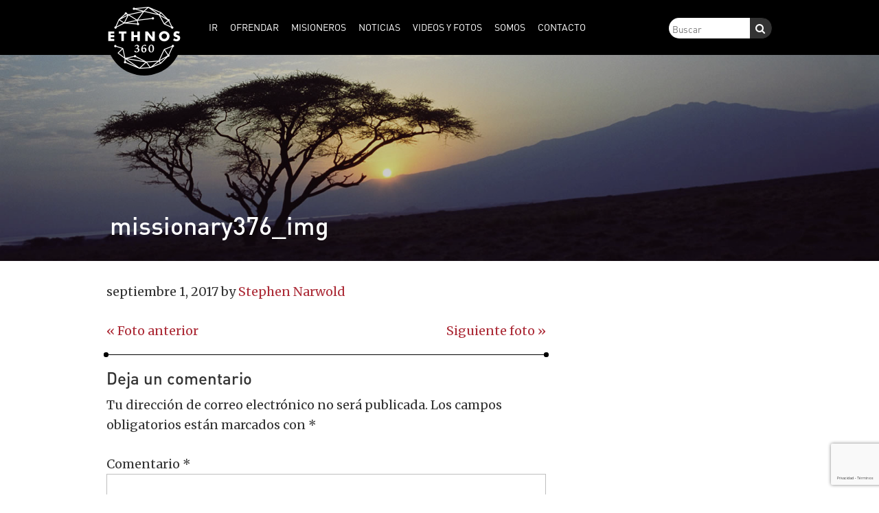

--- FILE ---
content_type: text/html; charset=UTF-8
request_url: https://espanol.ethnos360.org/missionary376_img/
body_size: 10407
content:
<!DOCTYPE html>
<html dir="ltr" lang="es-CO" prefix="og: https://ogp.me/ns#">
<head >
<meta charset="UTF-8" />
<meta name="viewport" content="width=device-width, initial-scale=1" />
<title>missionary376_img | Ethnos360 Español</title>

<style id="reCAPTCHA-style" >.google-recaptcha-container{display:block;clear:both;}
.google-recaptcha-container iframe{margin:0;}
.google-recaptcha-container .plugin-credits a{text-decoration:underline;}</style>
	<style>img:is([sizes="auto" i], [sizes^="auto," i]) { contain-intrinsic-size: 3000px 1500px }</style>
	
		<!-- All in One SEO 4.9.3 - aioseo.com -->
	<meta name="robots" content="max-image-preview:large" />
	<meta name="author" content="Stephen Narwold"/>
	<link rel="canonical" href="https://espanol.ethnos360.org/missionary376_img/" />
	<meta name="generator" content="All in One SEO (AIOSEO) 4.9.3" />
		<meta property="og:locale" content="es_ES" />
		<meta property="og:site_name" content="Ethnos360 Español |" />
		<meta property="og:type" content="article" />
		<meta property="og:title" content="missionary376_img | Ethnos360 Español" />
		<meta property="og:url" content="https://espanol.ethnos360.org/missionary376_img/" />
		<meta property="article:published_time" content="2017-09-01T20:32:00+00:00" />
		<meta property="article:modified_time" content="2017-09-01T20:58:36+00:00" />
		<meta name="twitter:card" content="summary" />
		<meta name="twitter:title" content="missionary376_img | Ethnos360 Español" />
		<script type="application/ld+json" class="aioseo-schema">
			{"@context":"https:\/\/schema.org","@graph":[{"@type":"BreadcrumbList","@id":"https:\/\/espanol.ethnos360.org\/missionary376_img\/#breadcrumblist","itemListElement":[{"@type":"ListItem","@id":"https:\/\/espanol.ethnos360.org#listItem","position":1,"name":"Home","item":"https:\/\/espanol.ethnos360.org","nextItem":{"@type":"ListItem","@id":"https:\/\/espanol.ethnos360.org\/missionary376_img\/#listItem","name":"missionary376_img"}},{"@type":"ListItem","@id":"https:\/\/espanol.ethnos360.org\/missionary376_img\/#listItem","position":2,"name":"missionary376_img","previousItem":{"@type":"ListItem","@id":"https:\/\/espanol.ethnos360.org#listItem","name":"Home"}}]},{"@type":"ItemPage","@id":"https:\/\/espanol.ethnos360.org\/missionary376_img\/#itempage","url":"https:\/\/espanol.ethnos360.org\/missionary376_img\/","name":"missionary376_img | Ethnos360 Espa\u00f1ol","inLanguage":"es-CO","isPartOf":{"@id":"https:\/\/espanol.ethnos360.org\/#website"},"breadcrumb":{"@id":"https:\/\/espanol.ethnos360.org\/missionary376_img\/#breadcrumblist"},"author":{"@id":"https:\/\/espanol.ethnos360.org\/author\/snarwold\/#author"},"creator":{"@id":"https:\/\/espanol.ethnos360.org\/author\/snarwold\/#author"},"datePublished":"2017-09-01T20:32:00-05:00","dateModified":"2017-09-01T20:58:36-05:00"},{"@type":"Organization","@id":"https:\/\/espanol.ethnos360.org\/#organization","name":"Ethnos360 Espa\u00f1ol","url":"https:\/\/espanol.ethnos360.org\/"},{"@type":"Person","@id":"https:\/\/espanol.ethnos360.org\/author\/snarwold\/#author","url":"https:\/\/espanol.ethnos360.org\/author\/snarwold\/","name":"Stephen Narwold","image":{"@type":"ImageObject","@id":"https:\/\/espanol.ethnos360.org\/missionary376_img\/#authorImage","url":"https:\/\/secure.gravatar.com\/avatar\/26ce77242314908b2fb596df94ecf9545f020bf1f5a1e1828d5ec96365c1ec50?s=96&d=mm&r=g","width":96,"height":96,"caption":"Stephen Narwold"}},{"@type":"WebSite","@id":"https:\/\/espanol.ethnos360.org\/#website","url":"https:\/\/espanol.ethnos360.org\/","name":"Ethnos360 Espa\u00f1ol","inLanguage":"es-CO","publisher":{"@id":"https:\/\/espanol.ethnos360.org\/#organization"}}]}
		</script>
		<!-- All in One SEO -->

	<meta name="twitter:card" content="summary" />
	<meta property="og:type" content="article" />
	<meta name="twitter:title" content="missionary376_img" />
	<meta property="og:title" content="missionary376_img" />
	<meta name='twitter:image' content='https://espanol.ethnos360.org/wp-content/themes/ethnos360/img/default-blog-image.jpg'/>
<meta property='og:image' content='https://espanol.ethnos360.org/wp-content/themes/ethnos360/img/default-blog-image.jpg'/>
<link rel='dns-prefetch' href='//www.google.com' />
<link rel='dns-prefetch' href='//netdna.bootstrapcdn.com' />
<link rel='dns-prefetch' href='//fonts.googleapis.com' />
<link rel="alternate" type="application/rss+xml" title="Ethnos360 Español &raquo; Feed" href="https://espanol.ethnos360.org/feed/" />
<link rel="alternate" type="application/rss+xml" title="Ethnos360 Español &raquo; RSS de los comentarios" href="https://espanol.ethnos360.org/comments/feed/" />
<link rel="alternate" type="application/rss+xml" title="Ethnos360 Español &raquo; missionary376_img RSS de los comentarios" href="https://espanol.ethnos360.org/feed/?attachment_id=1279" />
<script type="text/javascript">
/* <![CDATA[ */
window._wpemojiSettings = {"baseUrl":"https:\/\/s.w.org\/images\/core\/emoji\/16.0.1\/72x72\/","ext":".png","svgUrl":"https:\/\/s.w.org\/images\/core\/emoji\/16.0.1\/svg\/","svgExt":".svg","source":{"concatemoji":"https:\/\/espanol.ethnos360.org\/wp-includes\/js\/wp-emoji-release.min.js?ver=6.8.3"}};
/*! This file is auto-generated */
!function(s,n){var o,i,e;function c(e){try{var t={supportTests:e,timestamp:(new Date).valueOf()};sessionStorage.setItem(o,JSON.stringify(t))}catch(e){}}function p(e,t,n){e.clearRect(0,0,e.canvas.width,e.canvas.height),e.fillText(t,0,0);var t=new Uint32Array(e.getImageData(0,0,e.canvas.width,e.canvas.height).data),a=(e.clearRect(0,0,e.canvas.width,e.canvas.height),e.fillText(n,0,0),new Uint32Array(e.getImageData(0,0,e.canvas.width,e.canvas.height).data));return t.every(function(e,t){return e===a[t]})}function u(e,t){e.clearRect(0,0,e.canvas.width,e.canvas.height),e.fillText(t,0,0);for(var n=e.getImageData(16,16,1,1),a=0;a<n.data.length;a++)if(0!==n.data[a])return!1;return!0}function f(e,t,n,a){switch(t){case"flag":return n(e,"\ud83c\udff3\ufe0f\u200d\u26a7\ufe0f","\ud83c\udff3\ufe0f\u200b\u26a7\ufe0f")?!1:!n(e,"\ud83c\udde8\ud83c\uddf6","\ud83c\udde8\u200b\ud83c\uddf6")&&!n(e,"\ud83c\udff4\udb40\udc67\udb40\udc62\udb40\udc65\udb40\udc6e\udb40\udc67\udb40\udc7f","\ud83c\udff4\u200b\udb40\udc67\u200b\udb40\udc62\u200b\udb40\udc65\u200b\udb40\udc6e\u200b\udb40\udc67\u200b\udb40\udc7f");case"emoji":return!a(e,"\ud83e\udedf")}return!1}function g(e,t,n,a){var r="undefined"!=typeof WorkerGlobalScope&&self instanceof WorkerGlobalScope?new OffscreenCanvas(300,150):s.createElement("canvas"),o=r.getContext("2d",{willReadFrequently:!0}),i=(o.textBaseline="top",o.font="600 32px Arial",{});return e.forEach(function(e){i[e]=t(o,e,n,a)}),i}function t(e){var t=s.createElement("script");t.src=e,t.defer=!0,s.head.appendChild(t)}"undefined"!=typeof Promise&&(o="wpEmojiSettingsSupports",i=["flag","emoji"],n.supports={everything:!0,everythingExceptFlag:!0},e=new Promise(function(e){s.addEventListener("DOMContentLoaded",e,{once:!0})}),new Promise(function(t){var n=function(){try{var e=JSON.parse(sessionStorage.getItem(o));if("object"==typeof e&&"number"==typeof e.timestamp&&(new Date).valueOf()<e.timestamp+604800&&"object"==typeof e.supportTests)return e.supportTests}catch(e){}return null}();if(!n){if("undefined"!=typeof Worker&&"undefined"!=typeof OffscreenCanvas&&"undefined"!=typeof URL&&URL.createObjectURL&&"undefined"!=typeof Blob)try{var e="postMessage("+g.toString()+"("+[JSON.stringify(i),f.toString(),p.toString(),u.toString()].join(",")+"));",a=new Blob([e],{type:"text/javascript"}),r=new Worker(URL.createObjectURL(a),{name:"wpTestEmojiSupports"});return void(r.onmessage=function(e){c(n=e.data),r.terminate(),t(n)})}catch(e){}c(n=g(i,f,p,u))}t(n)}).then(function(e){for(var t in e)n.supports[t]=e[t],n.supports.everything=n.supports.everything&&n.supports[t],"flag"!==t&&(n.supports.everythingExceptFlag=n.supports.everythingExceptFlag&&n.supports[t]);n.supports.everythingExceptFlag=n.supports.everythingExceptFlag&&!n.supports.flag,n.DOMReady=!1,n.readyCallback=function(){n.DOMReady=!0}}).then(function(){return e}).then(function(){var e;n.supports.everything||(n.readyCallback(),(e=n.source||{}).concatemoji?t(e.concatemoji):e.wpemoji&&e.twemoji&&(t(e.twemoji),t(e.wpemoji)))}))}((window,document),window._wpemojiSettings);
/* ]]> */
</script>
<link rel='stylesheet' id='ethnos360-theme-css' href='https://espanol.ethnos360.org/wp-content/themes/ethnos360/style.css?ver=1.3.9' type='text/css' media='all' />
<style id='wp-emoji-styles-inline-css' type='text/css'>

	img.wp-smiley, img.emoji {
		display: inline !important;
		border: none !important;
		box-shadow: none !important;
		height: 1em !important;
		width: 1em !important;
		margin: 0 0.07em !important;
		vertical-align: -0.1em !important;
		background: none !important;
		padding: 0 !important;
	}
</style>
<link rel='stylesheet' id='wp-block-library-css' href='https://espanol.ethnos360.org/wp-includes/css/dist/block-library/style.min.css?ver=6.8.3' type='text/css' media='all' />
<style id='classic-theme-styles-inline-css' type='text/css'>
/*! This file is auto-generated */
.wp-block-button__link{color:#fff;background-color:#32373c;border-radius:9999px;box-shadow:none;text-decoration:none;padding:calc(.667em + 2px) calc(1.333em + 2px);font-size:1.125em}.wp-block-file__button{background:#32373c;color:#fff;text-decoration:none}
</style>
<link rel='stylesheet' id='aioseo/css/src/vue/standalone/blocks/table-of-contents/global.scss-css' href='https://espanol.ethnos360.org/wp-content/plugins/all-in-one-seo-pack/dist/Lite/assets/css/table-of-contents/global.e90f6d47.css?ver=4.9.3' type='text/css' media='all' />
<style id='global-styles-inline-css' type='text/css'>
:root{--wp--preset--aspect-ratio--square: 1;--wp--preset--aspect-ratio--4-3: 4/3;--wp--preset--aspect-ratio--3-4: 3/4;--wp--preset--aspect-ratio--3-2: 3/2;--wp--preset--aspect-ratio--2-3: 2/3;--wp--preset--aspect-ratio--16-9: 16/9;--wp--preset--aspect-ratio--9-16: 9/16;--wp--preset--color--black: #000000;--wp--preset--color--cyan-bluish-gray: #abb8c3;--wp--preset--color--white: #ffffff;--wp--preset--color--pale-pink: #f78da7;--wp--preset--color--vivid-red: #cf2e2e;--wp--preset--color--luminous-vivid-orange: #ff6900;--wp--preset--color--luminous-vivid-amber: #fcb900;--wp--preset--color--light-green-cyan: #7bdcb5;--wp--preset--color--vivid-green-cyan: #00d084;--wp--preset--color--pale-cyan-blue: #8ed1fc;--wp--preset--color--vivid-cyan-blue: #0693e3;--wp--preset--color--vivid-purple: #9b51e0;--wp--preset--color--cream: #d4bf93;--wp--preset--color--clay: #897863;--wp--preset--color--brown: #4e3629;--wp--preset--color--red: #ac2b37;--wp--preset--color--blue: #366884;--wp--preset--color--orange: #c4622d;--wp--preset--color--green: #658237;--wp--preset--color--medium-blue: #6eb1de;--wp--preset--gradient--vivid-cyan-blue-to-vivid-purple: linear-gradient(135deg,rgba(6,147,227,1) 0%,rgb(155,81,224) 100%);--wp--preset--gradient--light-green-cyan-to-vivid-green-cyan: linear-gradient(135deg,rgb(122,220,180) 0%,rgb(0,208,130) 100%);--wp--preset--gradient--luminous-vivid-amber-to-luminous-vivid-orange: linear-gradient(135deg,rgba(252,185,0,1) 0%,rgba(255,105,0,1) 100%);--wp--preset--gradient--luminous-vivid-orange-to-vivid-red: linear-gradient(135deg,rgba(255,105,0,1) 0%,rgb(207,46,46) 100%);--wp--preset--gradient--very-light-gray-to-cyan-bluish-gray: linear-gradient(135deg,rgb(238,238,238) 0%,rgb(169,184,195) 100%);--wp--preset--gradient--cool-to-warm-spectrum: linear-gradient(135deg,rgb(74,234,220) 0%,rgb(151,120,209) 20%,rgb(207,42,186) 40%,rgb(238,44,130) 60%,rgb(251,105,98) 80%,rgb(254,248,76) 100%);--wp--preset--gradient--blush-light-purple: linear-gradient(135deg,rgb(255,206,236) 0%,rgb(152,150,240) 100%);--wp--preset--gradient--blush-bordeaux: linear-gradient(135deg,rgb(254,205,165) 0%,rgb(254,45,45) 50%,rgb(107,0,62) 100%);--wp--preset--gradient--luminous-dusk: linear-gradient(135deg,rgb(255,203,112) 0%,rgb(199,81,192) 50%,rgb(65,88,208) 100%);--wp--preset--gradient--pale-ocean: linear-gradient(135deg,rgb(255,245,203) 0%,rgb(182,227,212) 50%,rgb(51,167,181) 100%);--wp--preset--gradient--electric-grass: linear-gradient(135deg,rgb(202,248,128) 0%,rgb(113,206,126) 100%);--wp--preset--gradient--midnight: linear-gradient(135deg,rgb(2,3,129) 0%,rgb(40,116,252) 100%);--wp--preset--font-size--small: 13px;--wp--preset--font-size--medium: 20px;--wp--preset--font-size--large: 36px;--wp--preset--font-size--x-large: 42px;--wp--preset--spacing--20: 0.44rem;--wp--preset--spacing--30: 0.67rem;--wp--preset--spacing--40: 1rem;--wp--preset--spacing--50: 1.5rem;--wp--preset--spacing--60: 2.25rem;--wp--preset--spacing--70: 3.38rem;--wp--preset--spacing--80: 5.06rem;--wp--preset--shadow--natural: 6px 6px 9px rgba(0, 0, 0, 0.2);--wp--preset--shadow--deep: 12px 12px 50px rgba(0, 0, 0, 0.4);--wp--preset--shadow--sharp: 6px 6px 0px rgba(0, 0, 0, 0.2);--wp--preset--shadow--outlined: 6px 6px 0px -3px rgba(255, 255, 255, 1), 6px 6px rgba(0, 0, 0, 1);--wp--preset--shadow--crisp: 6px 6px 0px rgba(0, 0, 0, 1);}:where(.is-layout-flex){gap: 0.5em;}:where(.is-layout-grid){gap: 0.5em;}body .is-layout-flex{display: flex;}.is-layout-flex{flex-wrap: wrap;align-items: center;}.is-layout-flex > :is(*, div){margin: 0;}body .is-layout-grid{display: grid;}.is-layout-grid > :is(*, div){margin: 0;}:where(.wp-block-columns.is-layout-flex){gap: 2em;}:where(.wp-block-columns.is-layout-grid){gap: 2em;}:where(.wp-block-post-template.is-layout-flex){gap: 1.25em;}:where(.wp-block-post-template.is-layout-grid){gap: 1.25em;}.has-black-color{color: var(--wp--preset--color--black) !important;}.has-cyan-bluish-gray-color{color: var(--wp--preset--color--cyan-bluish-gray) !important;}.has-white-color{color: var(--wp--preset--color--white) !important;}.has-pale-pink-color{color: var(--wp--preset--color--pale-pink) !important;}.has-vivid-red-color{color: var(--wp--preset--color--vivid-red) !important;}.has-luminous-vivid-orange-color{color: var(--wp--preset--color--luminous-vivid-orange) !important;}.has-luminous-vivid-amber-color{color: var(--wp--preset--color--luminous-vivid-amber) !important;}.has-light-green-cyan-color{color: var(--wp--preset--color--light-green-cyan) !important;}.has-vivid-green-cyan-color{color: var(--wp--preset--color--vivid-green-cyan) !important;}.has-pale-cyan-blue-color{color: var(--wp--preset--color--pale-cyan-blue) !important;}.has-vivid-cyan-blue-color{color: var(--wp--preset--color--vivid-cyan-blue) !important;}.has-vivid-purple-color{color: var(--wp--preset--color--vivid-purple) !important;}.has-black-background-color{background-color: var(--wp--preset--color--black) !important;}.has-cyan-bluish-gray-background-color{background-color: var(--wp--preset--color--cyan-bluish-gray) !important;}.has-white-background-color{background-color: var(--wp--preset--color--white) !important;}.has-pale-pink-background-color{background-color: var(--wp--preset--color--pale-pink) !important;}.has-vivid-red-background-color{background-color: var(--wp--preset--color--vivid-red) !important;}.has-luminous-vivid-orange-background-color{background-color: var(--wp--preset--color--luminous-vivid-orange) !important;}.has-luminous-vivid-amber-background-color{background-color: var(--wp--preset--color--luminous-vivid-amber) !important;}.has-light-green-cyan-background-color{background-color: var(--wp--preset--color--light-green-cyan) !important;}.has-vivid-green-cyan-background-color{background-color: var(--wp--preset--color--vivid-green-cyan) !important;}.has-pale-cyan-blue-background-color{background-color: var(--wp--preset--color--pale-cyan-blue) !important;}.has-vivid-cyan-blue-background-color{background-color: var(--wp--preset--color--vivid-cyan-blue) !important;}.has-vivid-purple-background-color{background-color: var(--wp--preset--color--vivid-purple) !important;}.has-black-border-color{border-color: var(--wp--preset--color--black) !important;}.has-cyan-bluish-gray-border-color{border-color: var(--wp--preset--color--cyan-bluish-gray) !important;}.has-white-border-color{border-color: var(--wp--preset--color--white) !important;}.has-pale-pink-border-color{border-color: var(--wp--preset--color--pale-pink) !important;}.has-vivid-red-border-color{border-color: var(--wp--preset--color--vivid-red) !important;}.has-luminous-vivid-orange-border-color{border-color: var(--wp--preset--color--luminous-vivid-orange) !important;}.has-luminous-vivid-amber-border-color{border-color: var(--wp--preset--color--luminous-vivid-amber) !important;}.has-light-green-cyan-border-color{border-color: var(--wp--preset--color--light-green-cyan) !important;}.has-vivid-green-cyan-border-color{border-color: var(--wp--preset--color--vivid-green-cyan) !important;}.has-pale-cyan-blue-border-color{border-color: var(--wp--preset--color--pale-cyan-blue) !important;}.has-vivid-cyan-blue-border-color{border-color: var(--wp--preset--color--vivid-cyan-blue) !important;}.has-vivid-purple-border-color{border-color: var(--wp--preset--color--vivid-purple) !important;}.has-vivid-cyan-blue-to-vivid-purple-gradient-background{background: var(--wp--preset--gradient--vivid-cyan-blue-to-vivid-purple) !important;}.has-light-green-cyan-to-vivid-green-cyan-gradient-background{background: var(--wp--preset--gradient--light-green-cyan-to-vivid-green-cyan) !important;}.has-luminous-vivid-amber-to-luminous-vivid-orange-gradient-background{background: var(--wp--preset--gradient--luminous-vivid-amber-to-luminous-vivid-orange) !important;}.has-luminous-vivid-orange-to-vivid-red-gradient-background{background: var(--wp--preset--gradient--luminous-vivid-orange-to-vivid-red) !important;}.has-very-light-gray-to-cyan-bluish-gray-gradient-background{background: var(--wp--preset--gradient--very-light-gray-to-cyan-bluish-gray) !important;}.has-cool-to-warm-spectrum-gradient-background{background: var(--wp--preset--gradient--cool-to-warm-spectrum) !important;}.has-blush-light-purple-gradient-background{background: var(--wp--preset--gradient--blush-light-purple) !important;}.has-blush-bordeaux-gradient-background{background: var(--wp--preset--gradient--blush-bordeaux) !important;}.has-luminous-dusk-gradient-background{background: var(--wp--preset--gradient--luminous-dusk) !important;}.has-pale-ocean-gradient-background{background: var(--wp--preset--gradient--pale-ocean) !important;}.has-electric-grass-gradient-background{background: var(--wp--preset--gradient--electric-grass) !important;}.has-midnight-gradient-background{background: var(--wp--preset--gradient--midnight) !important;}.has-small-font-size{font-size: var(--wp--preset--font-size--small) !important;}.has-medium-font-size{font-size: var(--wp--preset--font-size--medium) !important;}.has-large-font-size{font-size: var(--wp--preset--font-size--large) !important;}.has-x-large-font-size{font-size: var(--wp--preset--font-size--x-large) !important;}
:where(.wp-block-post-template.is-layout-flex){gap: 1.25em;}:where(.wp-block-post-template.is-layout-grid){gap: 1.25em;}
:where(.wp-block-columns.is-layout-flex){gap: 2em;}:where(.wp-block-columns.is-layout-grid){gap: 2em;}
:root :where(.wp-block-pullquote){font-size: 1.5em;line-height: 1.6;}
</style>
<link rel='stylesheet' id='contact-form-7-css' href='https://espanol.ethnos360.org/wp-content/plugins/contact-form-7/includes/css/styles.css?ver=6.1.4' type='text/css' media='all' />
<link rel='stylesheet' id='fontawesome-css' href='https://netdna.bootstrapcdn.com/font-awesome/3.2.1/css/font-awesome.min.css?ver=6.8.3' type='text/css' media='all' />
<link rel='stylesheet' id='font-merriweather-css' href='//fonts.googleapis.com/css?family=Merriweather%3A400%2C700&#038;ver=6.8.3' type='text/css' media='all' />
<link rel='stylesheet' id='griwpc-recaptcha-style-css' href='https://espanol.ethnos360.org/wp-content/plugins/recaptcha-in-wp-comments-form/css/recaptcha.css?ver=9.1.2' type='text/css' media='all' />
<style id='griwpc-recaptcha-style-inline-css' type='text/css'>
.google-recaptcha-container{display:block;clear:both;}
.google-recaptcha-container iframe{margin:0;}
.google-recaptcha-container .plugin-credits a{text-decoration:underline;}
</style>
<script type="text/javascript" src="https://espanol.ethnos360.org/wp-includes/js/jquery/jquery.min.js?ver=3.7.1" id="jquery-core-js"></script>
<script type="text/javascript" src="https://espanol.ethnos360.org/wp-includes/js/jquery/jquery-migrate.min.js?ver=3.4.1" id="jquery-migrate-js"></script>
<script type="text/javascript" src="https://espanol.ethnos360.org/wp-content/themes/ethnos360/js/jquery.sticky-kit.min.js?ver=6.8.3" id="jquery-sticky-kit-js"></script>
<script type="text/javascript" src="https://espanol.ethnos360.org/wp-content/themes/ethnos360/js/truncate.min.js?ver=6.8.3" id="jquery-truncate-js"></script>
<script type="text/javascript" src="https://espanol.ethnos360.org/wp-content/themes/ethnos360/js/template.js?ver=6.8.3" id="e3-template-js"></script>
<link rel="https://api.w.org/" href="https://espanol.ethnos360.org/wp-json/" /><link rel="alternate" title="JSON" type="application/json" href="https://espanol.ethnos360.org/wp-json/wp/v2/media/1279" /><link rel="EditURI" type="application/rsd+xml" title="RSD" href="https://espanol.ethnos360.org/xmlrpc.php?rsd" />
<link rel='shortlink' href='https://espanol.ethnos360.org/?p=1279' />
<link rel="alternate" title="oEmbed (JSON)" type="application/json+oembed" href="https://espanol.ethnos360.org/wp-json/oembed/1.0/embed?url=https%3A%2F%2Fespanol.ethnos360.org%2Fmissionary376_img%2F" />
<link rel="alternate" title="oEmbed (XML)" type="text/xml+oembed" href="https://espanol.ethnos360.org/wp-json/oembed/1.0/embed?url=https%3A%2F%2Fespanol.ethnos360.org%2Fmissionary376_img%2F&#038;format=xml" />
	<meta name="viewport" content="width=device-width, initial-scale=1">
	<link rel="pingback" href="https://espanol.ethnos360.org/xmlrpc.php" />
<!-- Global site tag (gtag.js) - Google Analytics -->
<script async src="https://www.googletagmanager.com/gtag/js?id=UA-396752-20"></script>
<script>
  window.dataLayer = window.dataLayer || [];
  function gtag(){dataLayer.push(arguments);}
  gtag('js', new Date());

  gtag('config', 'UA-396752-20');
</script>
<link rel="icon" href="https://espanol.ethnos360.org/wp-content/uploads/2017/09/cropped-favicon-96x96-32x32.png" sizes="32x32" />
<link rel="icon" href="https://espanol.ethnos360.org/wp-content/uploads/2017/09/cropped-favicon-96x96-192x192.png" sizes="192x192" />
<link rel="apple-touch-icon" href="https://espanol.ethnos360.org/wp-content/uploads/2017/09/cropped-favicon-96x96-180x180.png" />
<meta name="msapplication-TileImage" content="https://espanol.ethnos360.org/wp-content/uploads/2017/09/cropped-favicon-96x96-270x270.png" />
</head>
<body class="attachment wp-singular attachment-template-default single single-attachment postid-1279 attachmentid-1279 attachment-jpeg wp-theme-genesis wp-child-theme-ethnos360 nav-then-header header-full-width content-sidebar genesis-breadcrumbs-hidden" itemscope itemtype="https://schema.org/WebPage"><div class="site-container"><nav class="nav-primary" aria-label="Main" itemscope itemtype="https://schema.org/SiteNavigationElement"><div class="wrap"><div class='logo' style='width: 125px; '>
					<a href='https://espanol.ethnos360.org/'>
						
							<img src='https://espanol.ethnos360.org/wp-content/themes/ethnos360/img/elogo - nav.png?v=2' alt='Ethnos360 Español' class='is-circle' />
						
					</a>
				</div><ul id="menu-main-menu" class="menu genesis-nav-menu menu-primary"><li id="menu-item-11987" class="menu-item menu-item-type-post_type menu-item-object-page menu-item-has-children menu-item-11987"><a href="https://espanol.ethnos360.org/ir/" itemprop="url"><span itemprop="name">Ir</span></a>
<ul class="sub-menu">
	<li id="menu-item-14943" class="menu-item menu-item-type-post_type menu-item-object-page menu-item-14943"><a href="https://espanol.ethnos360.org/ir/por-que-elegir-ntm/" itemprop="url"><span itemprop="name">¿Por qué servir con Ethnos360?</span></a></li>
	<li id="menu-item-14947" class="menu-item menu-item-type-post_type menu-item-object-page menu-item-14947"><a href="https://espanol.ethnos360.org/ir/no-temas-3/" itemprop="url"><span itemprop="name">No Temas</span></a></li>
	<li id="menu-item-14946" class="menu-item menu-item-type-post_type menu-item-object-page menu-item-14946"><a href="https://espanol.ethnos360.org/ir/misiones-como-carrera/" itemprop="url"><span itemprop="name">Misiones como carrera</span></a></li>
	<li id="menu-item-14945" class="menu-item menu-item-type-post_type menu-item-object-page menu-item-14945"><a href="https://espanol.ethnos360.org/ir/capacitacion/" itemprop="url"><span itemprop="name">Capacitación</span></a></li>
	<li id="menu-item-14944" class="menu-item menu-item-type-post_type menu-item-object-page menu-item-14944"><a href="https://espanol.ethnos360.org/?page_id=11919" itemprop="url"><span itemprop="name">Aviación Misionera</span></a></li>
	<li id="menu-item-14949" class="menu-item menu-item-type-post_type menu-item-object-page menu-item-14949"><a href="https://espanol.ethnos360.org/?page_id=11917" itemprop="url"><span itemprop="name">Usa tus habilidades</span></a></li>
	<li id="menu-item-14950" class="menu-item menu-item-type-post_type menu-item-object-page menu-item-14950"><a href="https://espanol.ethnos360.org/ir/viajes-misioneros/" itemprop="url"><span itemprop="name">Viajes Misioneros</span></a></li>
	<li id="menu-item-14948" class="menu-item menu-item-type-post_type menu-item-object-page menu-item-14948"><a href="https://espanol.ethnos360.org/?page_id=11928" itemprop="url"><span itemprop="name">Sé voluntario en USA</span></a></li>
</ul>
</li>
<li id="menu-item-11995" class="menu-item menu-item-type-post_type menu-item-object-page menu-item-has-children menu-item-11995"><a href="https://espanol.ethnos360.org/dar/" itemprop="url"><span itemprop="name">Ofrendar</span></a>
<ul class="sub-menu">
	<li id="menu-item-14951" class="menu-item menu-item-type-post_type menu-item-object-page menu-item-14951"><a href="https://espanol.ethnos360.org/dar/preguntas-sobre-donativos/" itemprop="url"><span itemprop="name">Preguntas sobre Donativos</span></a></li>
</ul>
</li>
<li id="menu-item-15010" class="menu-item menu-item-type-post_type_archive menu-item-object-e3_missionary menu-item-15010"><a href="https://espanol.ethnos360.org/misioneros/" itemprop="url"><span itemprop="name">Misioneros</span></a></li>
<li id="menu-item-14942" class="menu-item menu-item-type-post_type menu-item-object-page current_page_parent menu-item-has-children menu-item-14942"><a href="https://espanol.ethnos360.org/noticias/" itemprop="url"><span itemprop="name">Noticias</span></a>
<ul class="sub-menu">
	<li id="menu-item-15677" class="menu-item menu-item-type-taxonomy menu-item-object-category menu-item-15677"><a href="https://espanol.ethnos360.org/category/oracion/" itemprop="url"><span itemprop="name">Oración</span></a></li>
	<li id="menu-item-15016" class="menu-item menu-item-type-post_type menu-item-object-page menu-item-15016"><a href="https://espanol.ethnos360.org/noticias/libros-de-latido-tribal-gratis/" itemprop="url"><span itemprop="name">Libros de Latido Tribal gratis</span></a></li>
	<li id="menu-item-15017" class="menu-item menu-item-type-post_type menu-item-object-page menu-item-15017"><a href="https://espanol.ethnos360.org/noticias/recibir-noticias-por-email/" itemprop="url"><span itemprop="name">Recibir noticias por email</span></a></li>
	<li id="menu-item-15914" class="menu-item menu-item-type-taxonomy menu-item-object-category menu-item-15914"><a href="https://espanol.ethnos360.org/category/revista-ethnos360/" itemprop="url"><span itemprop="name">Revista Ethnos360</span></a></li>
</ul>
</li>
<li id="menu-item-15893" class="menu-item menu-item-type-custom menu-item-object-custom menu-item-has-children menu-item-15893"><a itemprop="url"><span itemprop="name">Videos Y Fotos</span></a>
<ul class="sub-menu">
	<li id="menu-item-15894" class="menu-item menu-item-type-custom menu-item-object-custom menu-item-15894"><a target="_blank" href="https://vimeo.com/channels/ethnos360enespanol" itemprop="url"><span itemprop="name">Videos</span></a></li>
	<li id="menu-item-15895" class="menu-item menu-item-type-custom menu-item-object-custom menu-item-15895"><a target="_blank" href="https://ethnos360.org/mission-photos" itemprop="url"><span itemprop="name">Fotos</span></a></li>
</ul>
</li>
<li id="menu-item-12002" class="menu-item menu-item-type-post_type menu-item-object-page menu-item-has-children menu-item-12002"><a href="https://espanol.ethnos360.org/somos/" itemprop="url"><span itemprop="name">Somos</span></a>
<ul class="sub-menu">
	<li id="menu-item-14956" class="menu-item menu-item-type-post_type menu-item-object-page menu-item-14956"><a href="https://espanol.ethnos360.org/somos/nuestro-patrimonio/" itemprop="url"><span itemprop="name">Nuestro Patrimonio</span></a></li>
	<li id="menu-item-14954" class="menu-item menu-item-type-post_type menu-item-object-page menu-item-14954"><a href="https://espanol.ethnos360.org/somos/creemos/" itemprop="url"><span itemprop="name">Creemos</span></a></li>
	<li id="menu-item-14959" class="menu-item menu-item-type-post_type menu-item-object-page menu-item-14959"><a href="https://espanol.ethnos360.org/somos/responsabilidad-financiera/" itemprop="url"><span itemprop="name">Responsabilidad Financiera</span></a></li>
	<li id="menu-item-14952" class="menu-item menu-item-type-post_type menu-item-object-page menu-item-14952"><a href="https://espanol.ethnos360.org/somos/visita-la-sede-en-usa/" itemprop="url"><span itemprop="name">Visita la Sede en USA</span></a></li>
</ul>
</li>
<li id="menu-item-12001" class="menu-item menu-item-type-post_type menu-item-object-page menu-item-has-children menu-item-12001"><a href="https://espanol.ethnos360.org/contacto/" itemprop="url"><span itemprop="name">Contacto</span></a>
<ul class="sub-menu">
	<li id="menu-item-14958" class="menu-item menu-item-type-post_type menu-item-object-page menu-item-14958"><a href="https://espanol.ethnos360.org/contacto/conferencistas/" itemprop="url"><span itemprop="name">Conferencistas</span></a></li>
	<li id="menu-item-14957" class="menu-item menu-item-type-post_type menu-item-object-page menu-item-14957"><a href="https://espanol.ethnos360.org/?page_id=11956" itemprop="url"><span itemprop="name">Conferencistas para niños</span></a></li>
</ul>
</li>
</ul><div id='nav-mobile-menu-button'>&#xf0c9;</div><ul id='nav-menu-right'><li class='nav-search'><form class="search-form" method="get" action="https://espanol.ethnos360.org/" role="search" itemprop="potentialAction" itemscope itemtype="https://schema.org/SearchAction"><input class="search-form-input" type="search" name="s" id="searchform-1" placeholder="Buscar" itemprop="query-input"><input class="search-form-submit" type="submit" value="&#xF002;"><meta content="https://espanol.ethnos360.org/?s={s}" itemprop="target"></form></li></ul></div></nav><header class="site-header" itemscope itemtype="https://schema.org/WPHeader"><div class="wrap">	<div class='standard-header-wrap e3-full-width e3-header-background' style='background-image: url(https://espanol.ethnos360.org/wp-content/themes/ethnos360/img/default-header-images/Africa-Savanna.jpg)'>
		<div class="e3-image-overlay">
			<div class="wrap">
				<h1>missionary376_img</h1>			</div>
		</div>
	</div>
	</div></header><div class="site-inner"><div class="content-sidebar-wrap"><main class="content"><article class="post-1279 attachment type-attachment status-inherit entry" aria-label="missionary376_img" itemscope itemtype="https://schema.org/CreativeWork"><header class="entry-header">
<p class="entry-meta"><time class="entry-time" itemprop="datePublished" datetime="2017-09-01T20:32:00-05:00">septiembre 1, 2017</time> by <span class="entry-author" itemprop="author" itemscope itemtype="https://schema.org/Person"><a href="https://espanol.ethnos360.org/author/snarwold/" class="entry-author-link" rel="author" itemprop="url"><span class="entry-author-name" itemprop="name">Stephen Narwold</span></a></span> </p></header><div class="entry-content" itemprop="text"><div class="post-nav"><div class='previous-link'><a href='https://espanol.ethnos360.org/2300-beck_ian_jodi_2/'>&laquo Foto anterior</a></div><div class='next-link'><a href='https://espanol.ethnos360.org/231-oliver_john_paula/'>Siguiente foto &raquo</a></div></div><a class='full-attachment-link' href='' target='_blank'></a></div><footer class="entry-footer"></footer></article><div class='e3-divider '></div>	<div id="respond" class="comment-respond">
		<h3 id="reply-title" class="comment-reply-title">Deja un comentario <small><a rel="nofollow" id="cancel-comment-reply-link" href="/missionary376_img/#respond" style="display:none;">Cancelar respuesta</a></small></h3><form action="https://espanol.ethnos360.org/wp-comments-post.php?wpe-comment-post=e360espanol" method="post" id="commentform" class="comment-form"><p class="comment-notes"><span id="email-notes">Tu dirección de correo electrónico no será publicada.</span> <span class="required-field-message">Los campos obligatorios están marcados con <span class="required">*</span></span></p><p class="comment-form-comment"><label for="comment">Comentario <span class="required">*</span></label> <textarea id="comment" name="comment" cols="45" rows="8" maxlength="65525" required></textarea></p><p class="comment-form-author"><label for="author">Nombre <span class="required">*</span></label> <input id="author" name="author" type="text" value="" size="30" maxlength="245" autocomplete="name" required /></p>
<p class="comment-form-email"><label for="email">Correo electrónico <span class="required">*</span></label> <input id="email" name="email" type="email" value="" size="30" maxlength="100" aria-describedby="email-notes" autocomplete="email" required /></p>
<p class="comment-form-url"><label for="url">Web</label> <input id="url" name="url" type="url" value="" size="30" maxlength="200" autocomplete="url" /></p>
<p id="griwpc-container-id" class="google-recaptcha-container recaptcha-align-left"><span id="griwpc-widget-id" class="g-recaptcha" data-forced="0" ></span></p><p class="form-submit"><input name="submit" type="submit" id="submit" class="submit" value="Publicar comentario" /> <input type='hidden' name='comment_post_ID' value='1279' id='comment_post_ID' />
<input type='hidden' name='comment_parent' id='comment_parent' value='0' />
</p></form>	</div><!-- #respond -->
	</main><aside class="sidebar sidebar-primary widget-area" role="complementary" aria-label="Primary Sidebar" itemscope itemtype="https://schema.org/WPSideBar"></aside><div style='clear:both;'></div></div></div><footer class="site-footer" itemscope itemtype="https://schema.org/WPFooter"><div class="wrap">	<div id='footer-widget-large'>
		<div class="menu-footer-menu-container"><ul id="footer-sitemap" class="menu"><li id="menu-item-18665" class="menu-item menu-item-type-post_type menu-item-object-page menu-item-home menu-item-18665"><a href="https://espanol.ethnos360.org/" itemprop="url">Inicio</a></li>
<li id="menu-item-18666" class="menu-item menu-item-type-post_type menu-item-object-page menu-item-18666"><a href="https://espanol.ethnos360.org/contactar-el-webmaster/" itemprop="url">Avisar al webmaster</a></li>
<li id="menu-item-18667" class="menu-item menu-item-type-post_type menu-item-object-page menu-item-has-children menu-item-18667"><a href="https://espanol.ethnos360.org/contacto/" itemprop="url">Contacto</a>
<ul class="sub-menu">
	<li id="menu-item-18668" class="menu-item menu-item-type-post_type menu-item-object-page menu-item-18668"><a href="https://espanol.ethnos360.org/contacto/conferencistas/" itemprop="url">Conferencistas</a></li>
	<li id="menu-item-18669" class="menu-item menu-item-type-post_type menu-item-object-page menu-item-18669"><a href="https://espanol.ethnos360.org/?page_id=11956" itemprop="url">Conferencistas para niños</a></li>
</ul>
</li>
<li id="menu-item-18670" class="menu-item menu-item-type-post_type menu-item-object-page menu-item-home menu-item-18670"><a href="https://espanol.ethnos360.org/" itemprop="url">Inicio</a></li>
<li id="menu-item-18671" class="menu-item menu-item-type-post_type menu-item-object-page menu-item-has-children menu-item-18671"><a href="https://espanol.ethnos360.org/ir/" itemprop="url">Ir</a>
<ul class="sub-menu">
	<li id="menu-item-18673" class="menu-item menu-item-type-post_type menu-item-object-page menu-item-has-children menu-item-18673"><a href="https://espanol.ethnos360.org/ir/capacitacion/" itemprop="url">Capacitación</a>
	<ul class="sub-menu">
		<li id="menu-item-18674" class="menu-item menu-item-type-post_type menu-item-object-page menu-item-18674"><a href="https://espanol.ethnos360.org/ir/capacitacion/canada/" itemprop="url">Canadá</a></li>
		<li id="menu-item-18675" class="menu-item menu-item-type-post_type menu-item-object-page menu-item-has-children menu-item-18675"><a href="https://espanol.ethnos360.org/ir/capacitacion/estados-unidos/" itemprop="url">Estados Unidos</a>
		<ul class="sub-menu">
			<li id="menu-item-18676" class="menu-item menu-item-type-post_type menu-item-object-page menu-item-18676"><a href="https://espanol.ethnos360.org/ir/capacitacion/estados-unidos/alumnos-internacionales/" itemprop="url">Alumnos Internacionales</a></li>
			<li id="menu-item-18678" class="menu-item menu-item-type-post_type menu-item-object-page menu-item-18678"><a href="https://espanol.ethnos360.org/ir/capacitacion/estados-unidos/fotos/" itemprop="url">Fotos (ETR)</a></li>
			<li id="menu-item-18679" class="menu-item menu-item-type-post_type menu-item-object-page menu-item-18679"><a href="https://espanol.ethnos360.org/ir/capacitacion/estados-unidos/historia/" itemprop="url">Historia de Ethnos360 Training</a></li>
		</ul>
</li>
		<li id="menu-item-18685" class="menu-item menu-item-type-post_type menu-item-object-page menu-item-18685"><a href="https://espanol.ethnos360.org/ir/capacitacion/latinoamerica/" itemprop="url">Latinoamérica</a></li>
		<li id="menu-item-18686" class="menu-item menu-item-type-post_type menu-item-object-page menu-item-18686"><a href="https://espanol.ethnos360.org/ir/capacitacion/reino-unido/" itemprop="url">Reino Unido</a></li>
	</ul>
</li>
	<li id="menu-item-18687" class="menu-item menu-item-type-post_type menu-item-object-page menu-item-has-children menu-item-18687"><a href="https://espanol.ethnos360.org/ir/misiones-como-carrera/" itemprop="url">Misiones como carrera</a>
	<ul class="sub-menu">
		<li id="menu-item-18688" class="menu-item menu-item-type-post_type menu-item-object-page menu-item-18688"><a href="https://espanol.ethnos360.org/ir/misiones-como-carrera/calificaciones/" itemprop="url">Calificaciones</a></li>
		<li id="menu-item-18689" class="menu-item menu-item-type-post_type menu-item-object-page menu-item-18689"><a href="https://espanol.ethnos360.org/ir/misiones-como-carrera/el-proceso/" itemprop="url">El proceso para ser miembro</a></li>
		<li id="menu-item-18690" class="menu-item menu-item-type-post_type menu-item-object-page menu-item-18690"><a href="https://espanol.ethnos360.org/ir/misiones-como-carrera/preguntas/" itemprop="url">Preguntas</a></li>
	</ul>
</li>
	<li id="menu-item-18698" class="menu-item menu-item-type-post_type menu-item-object-page menu-item-18698"><a href="https://espanol.ethnos360.org/ir/por-que-elegir-ntm/" itemprop="url">¿Por qué servir con Ethnos360?</a></li>
	<li id="menu-item-18691" class="menu-item menu-item-type-post_type menu-item-object-page menu-item-18691"><a href="https://espanol.ethnos360.org/ir/no-temas-3/" itemprop="url">No Temas</a></li>
</ul>
</li>
<li id="menu-item-18699" class="menu-item menu-item-type-post_type menu-item-object-page current_page_parent menu-item-has-children menu-item-18699"><a href="https://espanol.ethnos360.org/noticias/" itemprop="url">Noticias</a>
<ul class="sub-menu">
	<li id="menu-item-18700" class="menu-item menu-item-type-post_type menu-item-object-page menu-item-18700"><a href="https://espanol.ethnos360.org/noticias/libros-de-latido-tribal-gratis/" itemprop="url">Libros de Latido Tribal gratis</a></li>
	<li id="menu-item-18701" class="menu-item menu-item-type-post_type menu-item-object-page menu-item-18701"><a href="https://espanol.ethnos360.org/noticias/recibir-noticias-por-email/" itemprop="url">Recibir noticias por email</a></li>
</ul>
</li>
<li id="menu-item-18702" class="menu-item menu-item-type-post_type menu-item-object-page menu-item-has-children menu-item-18702"><a href="https://espanol.ethnos360.org/dar/" itemprop="url">Ofrendar</a>
<ul class="sub-menu">
	<li id="menu-item-18703" class="menu-item menu-item-type-post_type menu-item-object-page menu-item-18703"><a href="https://espanol.ethnos360.org/dar/preguntas-sobre-donativos/" itemprop="url">Preguntas sobre Donativos</a></li>
</ul>
</li>
<li id="menu-item-18704" class="menu-item menu-item-type-post_type menu-item-object-page menu-item-has-children menu-item-18704"><a href="https://espanol.ethnos360.org/somos/" itemprop="url">Somos</a>
<ul class="sub-menu">
	<li id="menu-item-18705" class="menu-item menu-item-type-post_type menu-item-object-page menu-item-18705"><a href="https://espanol.ethnos360.org/somos/creemos/" itemprop="url">Creemos</a></li>
	<li id="menu-item-18706" class="menu-item menu-item-type-post_type menu-item-object-page menu-item-18706"><a href="https://espanol.ethnos360.org/somos/nuestro-patrimonio/" itemprop="url">Nuestro Patrimonio</a></li>
	<li id="menu-item-18707" class="menu-item menu-item-type-post_type menu-item-object-page menu-item-18707"><a href="https://espanol.ethnos360.org/somos/responsabilidad-financiera/" itemprop="url">Responsabilidad Financiera</a></li>
	<li id="menu-item-18708" class="menu-item menu-item-type-post_type menu-item-object-page menu-item-18708"><a href="https://espanol.ethnos360.org/somos/visita-la-sede-en-usa/" itemprop="url">Visita la Sede en USA</a></li>
</ul>
</li>
<li id="menu-item-18709" class="menu-item menu-item-type-post_type menu-item-object-page menu-item-has-children menu-item-18709"><a href="https://espanol.ethnos360.org/" itemprop="url">Videos y Fotos</a>
<ul class="sub-menu">
	<li id="menu-item-18710" class="menu-item menu-item-type-post_type menu-item-object-page menu-item-18710"><a href="https://ethnos360.org/mission-photos" itemprop="url">Fotos</a></li>
	<li id="menu-item-18711" class="menu-item menu-item-type-post_type menu-item-object-page menu-item-18711"><a href="https://vimeo.com/channels/ethnos360enespanol" itemprop="url">Videos</a></li>
</ul>
</li>
<li id="menu-item-18712" class="menu-item menu-item-type-custom menu-item-object-custom menu-item-has-children menu-item-18712"><a itemprop="url">Recursos</a>
<ul class="sub-menu">
	<li id="menu-item-18715" class="menu-item menu-item-type-custom menu-item-object-custom menu-item-18715"><a href="http://biblestudy.ethnos360.org/collections/other-languages" itemprop="url">Libros de estudio bíblico</a></li>
	<li id="menu-item-18716" class="menu-item menu-item-type-custom menu-item-object-custom menu-item-18716"><a href="mailto:SLR@ntm.org" itemprop="url">Contacto materiales</a></li>
</ul>
</li>
</ul></div>	</div>
	<div id='footer-widget-small'>
		<div id='footer-logo'>
			<img src="https://espanol.ethnos360.org/wp-content/themes/ethnos360/img/elogo - footer.png" alt="Ethnos360 Español" />
		</div>
		<p class="footer-copyright">&copy; Derechos de autor 2026 Ethnos360. Todos los derechos reservados.</p>
		<p class="footer-copyright"><a href="https://espanol.ethnos360.org/wp-login.php">Log In</a></p>
		<ul id="footer-social-menu"><li><a href='https://espanol.ethnos360.org/feed/'><i class='icon-2x'>&#xf09e;</i></a></li></ul>	</div>
	</div></footer></div><script type="speculationrules">
{"prefetch":[{"source":"document","where":{"and":[{"href_matches":"\/*"},{"not":{"href_matches":["\/wp-*.php","\/wp-admin\/*","\/wp-content\/uploads\/*","\/wp-content\/*","\/wp-content\/plugins\/*","\/wp-content\/themes\/ethnos360\/*","\/wp-content\/themes\/genesis\/*","\/*\\?(.+)"]}},{"not":{"selector_matches":"a[rel~=\"nofollow\"]"}},{"not":{"selector_matches":".no-prefetch, .no-prefetch a"}}]},"eagerness":"conservative"}]}
</script>
<script type="text/javascript" src="https://espanol.ethnos360.org/wp-includes/js/dist/hooks.min.js?ver=4d63a3d491d11ffd8ac6" id="wp-hooks-js"></script>
<script type="text/javascript" src="https://espanol.ethnos360.org/wp-includes/js/dist/i18n.min.js?ver=5e580eb46a90c2b997e6" id="wp-i18n-js"></script>
<script type="text/javascript" id="wp-i18n-js-after">
/* <![CDATA[ */
wp.i18n.setLocaleData( { 'text direction\u0004ltr': [ 'ltr' ] } );
/* ]]> */
</script>
<script type="text/javascript" src="https://espanol.ethnos360.org/wp-content/plugins/contact-form-7/includes/swv/js/index.js?ver=6.1.4" id="swv-js"></script>
<script type="text/javascript" id="contact-form-7-js-before">
/* <![CDATA[ */
var wpcf7 = {
    "api": {
        "root": "https:\/\/espanol.ethnos360.org\/wp-json\/",
        "namespace": "contact-form-7\/v1"
    },
    "cached": 1
};
/* ]]> */
</script>
<script type="text/javascript" src="https://espanol.ethnos360.org/wp-content/plugins/contact-form-7/includes/js/index.js?ver=6.1.4" id="contact-form-7-js"></script>
<script type="text/javascript" src="https://espanol.ethnos360.org/wp-includes/js/jquery/ui/effect.min.js?ver=1.13.3" id="jquery-effects-core-js"></script>
<script type="text/javascript" src="https://espanol.ethnos360.org/wp-includes/js/comment-reply.min.js?ver=6.8.3" id="comment-reply-js" async="async" data-wp-strategy="async"></script>
<script type="text/javascript" id="griwpc-base-js-extra">
/* <![CDATA[ */
var griwpco = {"ajax_url":"https:\/\/espanol.ethnos360.org\/wp-admin\/admin-ajax.php","standardQueries":"0","formID":"commentform","formQuery":"#respond form","formQueryElem":"0","buttonID":"submit","buttonQuery":"#respond *[type=","buttonQueryElem":"0","recaptcha_elem":null,"recaptcha_id":"griwpc-widget-id","recaptcha_skey":"6LcrTB8UAAAAAA-4J_iP7RLT-sgqDivdcKnFNzc-","recaptcha_theme":"light","recaptcha_size":"normal","recaptcha_type":"image","recaptcha_align":"left","recaptcha_otcm":"0","recaptcha_tag":"p","recaptcha_lang":"&hl=es","allowCreditMode":"0","home_link_address":"http:\/\/www.joanmiquelviade.com\/plugin\/google-recaptcha-in-wp-comments-form\/","home_link_title":"reCAPTCHA plugin homepage","home_link_text":"Get reCAPTCHA plugin","version":"9.1.2","reCAPTCHAloaded":"1"};
/* ]]> */
</script>
<script type="text/javascript" src="https://espanol.ethnos360.org/wp-content/plugins/recaptcha-in-wp-comments-form/js/base.js?ver=9.1.2" id="griwpc-base-js"></script>
<script type="text/javascript" src="https://espanol.ethnos360.org/wp-content/plugins/recaptcha-in-wp-comments-form/js/recaptcha.js?ver=9.1.2" id="google-recaptcha-ini-js"></script>
<script type="text/javascript" src="https://www.google.com/recaptcha/api.js?onload=griwpcOnloadCallback&amp;render=explicit&amp;hl=es&amp;ver=6.8.3" id="recaptcha-call-js"></script>
<script type="text/javascript" src="https://www.google.com/recaptcha/api.js?render=6LezNQseAAAAAJxLaR0uY9RXVDIb665yoAdd8U4h&amp;ver=3.0" id="google-recaptcha-js"></script>
<script type="text/javascript" src="https://espanol.ethnos360.org/wp-includes/js/dist/vendor/wp-polyfill.min.js?ver=3.15.0" id="wp-polyfill-js"></script>
<script type="text/javascript" id="wpcf7-recaptcha-js-before">
/* <![CDATA[ */
var wpcf7_recaptcha = {
    "sitekey": "6LezNQseAAAAAJxLaR0uY9RXVDIb665yoAdd8U4h",
    "actions": {
        "homepage": "homepage",
        "contactform": "contactform"
    }
};
/* ]]> */
</script>
<script type="text/javascript" src="https://espanol.ethnos360.org/wp-content/plugins/contact-form-7/modules/recaptcha/index.js?ver=6.1.4" id="wpcf7-recaptcha-js"></script>
<script>(function(){function c(){var b=a.contentDocument||a.contentWindow.document;if(b){var d=b.createElement('script');d.innerHTML="window.__CF$cv$params={r:'9c0838e96daacf62',t:'MTc2ODg0NTUyOS4wMDAwMDA='};var a=document.createElement('script');a.nonce='';a.src='/cdn-cgi/challenge-platform/scripts/jsd/main.js';document.getElementsByTagName('head')[0].appendChild(a);";b.getElementsByTagName('head')[0].appendChild(d)}}if(document.body){var a=document.createElement('iframe');a.height=1;a.width=1;a.style.position='absolute';a.style.top=0;a.style.left=0;a.style.border='none';a.style.visibility='hidden';document.body.appendChild(a);if('loading'!==document.readyState)c();else if(window.addEventListener)document.addEventListener('DOMContentLoaded',c);else{var e=document.onreadystatechange||function(){};document.onreadystatechange=function(b){e(b);'loading'!==document.readyState&&(document.onreadystatechange=e,c())}}}})();</script></body></html>


--- FILE ---
content_type: text/html; charset=utf-8
request_url: https://www.google.com/recaptcha/api2/anchor?ar=1&k=6LezNQseAAAAAJxLaR0uY9RXVDIb665yoAdd8U4h&co=aHR0cHM6Ly9lc3Bhbm9sLmV0aG5vczM2MC5vcmc6NDQz&hl=es&v=PoyoqOPhxBO7pBk68S4YbpHZ&size=invisible&anchor-ms=20000&execute-ms=30000&cb=e9w91hgp9f7k
body_size: 48538
content:
<!DOCTYPE HTML><html dir="ltr" lang="es"><head><meta http-equiv="Content-Type" content="text/html; charset=UTF-8">
<meta http-equiv="X-UA-Compatible" content="IE=edge">
<title>reCAPTCHA</title>
<style type="text/css">
/* cyrillic-ext */
@font-face {
  font-family: 'Roboto';
  font-style: normal;
  font-weight: 400;
  font-stretch: 100%;
  src: url(//fonts.gstatic.com/s/roboto/v48/KFO7CnqEu92Fr1ME7kSn66aGLdTylUAMa3GUBHMdazTgWw.woff2) format('woff2');
  unicode-range: U+0460-052F, U+1C80-1C8A, U+20B4, U+2DE0-2DFF, U+A640-A69F, U+FE2E-FE2F;
}
/* cyrillic */
@font-face {
  font-family: 'Roboto';
  font-style: normal;
  font-weight: 400;
  font-stretch: 100%;
  src: url(//fonts.gstatic.com/s/roboto/v48/KFO7CnqEu92Fr1ME7kSn66aGLdTylUAMa3iUBHMdazTgWw.woff2) format('woff2');
  unicode-range: U+0301, U+0400-045F, U+0490-0491, U+04B0-04B1, U+2116;
}
/* greek-ext */
@font-face {
  font-family: 'Roboto';
  font-style: normal;
  font-weight: 400;
  font-stretch: 100%;
  src: url(//fonts.gstatic.com/s/roboto/v48/KFO7CnqEu92Fr1ME7kSn66aGLdTylUAMa3CUBHMdazTgWw.woff2) format('woff2');
  unicode-range: U+1F00-1FFF;
}
/* greek */
@font-face {
  font-family: 'Roboto';
  font-style: normal;
  font-weight: 400;
  font-stretch: 100%;
  src: url(//fonts.gstatic.com/s/roboto/v48/KFO7CnqEu92Fr1ME7kSn66aGLdTylUAMa3-UBHMdazTgWw.woff2) format('woff2');
  unicode-range: U+0370-0377, U+037A-037F, U+0384-038A, U+038C, U+038E-03A1, U+03A3-03FF;
}
/* math */
@font-face {
  font-family: 'Roboto';
  font-style: normal;
  font-weight: 400;
  font-stretch: 100%;
  src: url(//fonts.gstatic.com/s/roboto/v48/KFO7CnqEu92Fr1ME7kSn66aGLdTylUAMawCUBHMdazTgWw.woff2) format('woff2');
  unicode-range: U+0302-0303, U+0305, U+0307-0308, U+0310, U+0312, U+0315, U+031A, U+0326-0327, U+032C, U+032F-0330, U+0332-0333, U+0338, U+033A, U+0346, U+034D, U+0391-03A1, U+03A3-03A9, U+03B1-03C9, U+03D1, U+03D5-03D6, U+03F0-03F1, U+03F4-03F5, U+2016-2017, U+2034-2038, U+203C, U+2040, U+2043, U+2047, U+2050, U+2057, U+205F, U+2070-2071, U+2074-208E, U+2090-209C, U+20D0-20DC, U+20E1, U+20E5-20EF, U+2100-2112, U+2114-2115, U+2117-2121, U+2123-214F, U+2190, U+2192, U+2194-21AE, U+21B0-21E5, U+21F1-21F2, U+21F4-2211, U+2213-2214, U+2216-22FF, U+2308-230B, U+2310, U+2319, U+231C-2321, U+2336-237A, U+237C, U+2395, U+239B-23B7, U+23D0, U+23DC-23E1, U+2474-2475, U+25AF, U+25B3, U+25B7, U+25BD, U+25C1, U+25CA, U+25CC, U+25FB, U+266D-266F, U+27C0-27FF, U+2900-2AFF, U+2B0E-2B11, U+2B30-2B4C, U+2BFE, U+3030, U+FF5B, U+FF5D, U+1D400-1D7FF, U+1EE00-1EEFF;
}
/* symbols */
@font-face {
  font-family: 'Roboto';
  font-style: normal;
  font-weight: 400;
  font-stretch: 100%;
  src: url(//fonts.gstatic.com/s/roboto/v48/KFO7CnqEu92Fr1ME7kSn66aGLdTylUAMaxKUBHMdazTgWw.woff2) format('woff2');
  unicode-range: U+0001-000C, U+000E-001F, U+007F-009F, U+20DD-20E0, U+20E2-20E4, U+2150-218F, U+2190, U+2192, U+2194-2199, U+21AF, U+21E6-21F0, U+21F3, U+2218-2219, U+2299, U+22C4-22C6, U+2300-243F, U+2440-244A, U+2460-24FF, U+25A0-27BF, U+2800-28FF, U+2921-2922, U+2981, U+29BF, U+29EB, U+2B00-2BFF, U+4DC0-4DFF, U+FFF9-FFFB, U+10140-1018E, U+10190-1019C, U+101A0, U+101D0-101FD, U+102E0-102FB, U+10E60-10E7E, U+1D2C0-1D2D3, U+1D2E0-1D37F, U+1F000-1F0FF, U+1F100-1F1AD, U+1F1E6-1F1FF, U+1F30D-1F30F, U+1F315, U+1F31C, U+1F31E, U+1F320-1F32C, U+1F336, U+1F378, U+1F37D, U+1F382, U+1F393-1F39F, U+1F3A7-1F3A8, U+1F3AC-1F3AF, U+1F3C2, U+1F3C4-1F3C6, U+1F3CA-1F3CE, U+1F3D4-1F3E0, U+1F3ED, U+1F3F1-1F3F3, U+1F3F5-1F3F7, U+1F408, U+1F415, U+1F41F, U+1F426, U+1F43F, U+1F441-1F442, U+1F444, U+1F446-1F449, U+1F44C-1F44E, U+1F453, U+1F46A, U+1F47D, U+1F4A3, U+1F4B0, U+1F4B3, U+1F4B9, U+1F4BB, U+1F4BF, U+1F4C8-1F4CB, U+1F4D6, U+1F4DA, U+1F4DF, U+1F4E3-1F4E6, U+1F4EA-1F4ED, U+1F4F7, U+1F4F9-1F4FB, U+1F4FD-1F4FE, U+1F503, U+1F507-1F50B, U+1F50D, U+1F512-1F513, U+1F53E-1F54A, U+1F54F-1F5FA, U+1F610, U+1F650-1F67F, U+1F687, U+1F68D, U+1F691, U+1F694, U+1F698, U+1F6AD, U+1F6B2, U+1F6B9-1F6BA, U+1F6BC, U+1F6C6-1F6CF, U+1F6D3-1F6D7, U+1F6E0-1F6EA, U+1F6F0-1F6F3, U+1F6F7-1F6FC, U+1F700-1F7FF, U+1F800-1F80B, U+1F810-1F847, U+1F850-1F859, U+1F860-1F887, U+1F890-1F8AD, U+1F8B0-1F8BB, U+1F8C0-1F8C1, U+1F900-1F90B, U+1F93B, U+1F946, U+1F984, U+1F996, U+1F9E9, U+1FA00-1FA6F, U+1FA70-1FA7C, U+1FA80-1FA89, U+1FA8F-1FAC6, U+1FACE-1FADC, U+1FADF-1FAE9, U+1FAF0-1FAF8, U+1FB00-1FBFF;
}
/* vietnamese */
@font-face {
  font-family: 'Roboto';
  font-style: normal;
  font-weight: 400;
  font-stretch: 100%;
  src: url(//fonts.gstatic.com/s/roboto/v48/KFO7CnqEu92Fr1ME7kSn66aGLdTylUAMa3OUBHMdazTgWw.woff2) format('woff2');
  unicode-range: U+0102-0103, U+0110-0111, U+0128-0129, U+0168-0169, U+01A0-01A1, U+01AF-01B0, U+0300-0301, U+0303-0304, U+0308-0309, U+0323, U+0329, U+1EA0-1EF9, U+20AB;
}
/* latin-ext */
@font-face {
  font-family: 'Roboto';
  font-style: normal;
  font-weight: 400;
  font-stretch: 100%;
  src: url(//fonts.gstatic.com/s/roboto/v48/KFO7CnqEu92Fr1ME7kSn66aGLdTylUAMa3KUBHMdazTgWw.woff2) format('woff2');
  unicode-range: U+0100-02BA, U+02BD-02C5, U+02C7-02CC, U+02CE-02D7, U+02DD-02FF, U+0304, U+0308, U+0329, U+1D00-1DBF, U+1E00-1E9F, U+1EF2-1EFF, U+2020, U+20A0-20AB, U+20AD-20C0, U+2113, U+2C60-2C7F, U+A720-A7FF;
}
/* latin */
@font-face {
  font-family: 'Roboto';
  font-style: normal;
  font-weight: 400;
  font-stretch: 100%;
  src: url(//fonts.gstatic.com/s/roboto/v48/KFO7CnqEu92Fr1ME7kSn66aGLdTylUAMa3yUBHMdazQ.woff2) format('woff2');
  unicode-range: U+0000-00FF, U+0131, U+0152-0153, U+02BB-02BC, U+02C6, U+02DA, U+02DC, U+0304, U+0308, U+0329, U+2000-206F, U+20AC, U+2122, U+2191, U+2193, U+2212, U+2215, U+FEFF, U+FFFD;
}
/* cyrillic-ext */
@font-face {
  font-family: 'Roboto';
  font-style: normal;
  font-weight: 500;
  font-stretch: 100%;
  src: url(//fonts.gstatic.com/s/roboto/v48/KFO7CnqEu92Fr1ME7kSn66aGLdTylUAMa3GUBHMdazTgWw.woff2) format('woff2');
  unicode-range: U+0460-052F, U+1C80-1C8A, U+20B4, U+2DE0-2DFF, U+A640-A69F, U+FE2E-FE2F;
}
/* cyrillic */
@font-face {
  font-family: 'Roboto';
  font-style: normal;
  font-weight: 500;
  font-stretch: 100%;
  src: url(//fonts.gstatic.com/s/roboto/v48/KFO7CnqEu92Fr1ME7kSn66aGLdTylUAMa3iUBHMdazTgWw.woff2) format('woff2');
  unicode-range: U+0301, U+0400-045F, U+0490-0491, U+04B0-04B1, U+2116;
}
/* greek-ext */
@font-face {
  font-family: 'Roboto';
  font-style: normal;
  font-weight: 500;
  font-stretch: 100%;
  src: url(//fonts.gstatic.com/s/roboto/v48/KFO7CnqEu92Fr1ME7kSn66aGLdTylUAMa3CUBHMdazTgWw.woff2) format('woff2');
  unicode-range: U+1F00-1FFF;
}
/* greek */
@font-face {
  font-family: 'Roboto';
  font-style: normal;
  font-weight: 500;
  font-stretch: 100%;
  src: url(//fonts.gstatic.com/s/roboto/v48/KFO7CnqEu92Fr1ME7kSn66aGLdTylUAMa3-UBHMdazTgWw.woff2) format('woff2');
  unicode-range: U+0370-0377, U+037A-037F, U+0384-038A, U+038C, U+038E-03A1, U+03A3-03FF;
}
/* math */
@font-face {
  font-family: 'Roboto';
  font-style: normal;
  font-weight: 500;
  font-stretch: 100%;
  src: url(//fonts.gstatic.com/s/roboto/v48/KFO7CnqEu92Fr1ME7kSn66aGLdTylUAMawCUBHMdazTgWw.woff2) format('woff2');
  unicode-range: U+0302-0303, U+0305, U+0307-0308, U+0310, U+0312, U+0315, U+031A, U+0326-0327, U+032C, U+032F-0330, U+0332-0333, U+0338, U+033A, U+0346, U+034D, U+0391-03A1, U+03A3-03A9, U+03B1-03C9, U+03D1, U+03D5-03D6, U+03F0-03F1, U+03F4-03F5, U+2016-2017, U+2034-2038, U+203C, U+2040, U+2043, U+2047, U+2050, U+2057, U+205F, U+2070-2071, U+2074-208E, U+2090-209C, U+20D0-20DC, U+20E1, U+20E5-20EF, U+2100-2112, U+2114-2115, U+2117-2121, U+2123-214F, U+2190, U+2192, U+2194-21AE, U+21B0-21E5, U+21F1-21F2, U+21F4-2211, U+2213-2214, U+2216-22FF, U+2308-230B, U+2310, U+2319, U+231C-2321, U+2336-237A, U+237C, U+2395, U+239B-23B7, U+23D0, U+23DC-23E1, U+2474-2475, U+25AF, U+25B3, U+25B7, U+25BD, U+25C1, U+25CA, U+25CC, U+25FB, U+266D-266F, U+27C0-27FF, U+2900-2AFF, U+2B0E-2B11, U+2B30-2B4C, U+2BFE, U+3030, U+FF5B, U+FF5D, U+1D400-1D7FF, U+1EE00-1EEFF;
}
/* symbols */
@font-face {
  font-family: 'Roboto';
  font-style: normal;
  font-weight: 500;
  font-stretch: 100%;
  src: url(//fonts.gstatic.com/s/roboto/v48/KFO7CnqEu92Fr1ME7kSn66aGLdTylUAMaxKUBHMdazTgWw.woff2) format('woff2');
  unicode-range: U+0001-000C, U+000E-001F, U+007F-009F, U+20DD-20E0, U+20E2-20E4, U+2150-218F, U+2190, U+2192, U+2194-2199, U+21AF, U+21E6-21F0, U+21F3, U+2218-2219, U+2299, U+22C4-22C6, U+2300-243F, U+2440-244A, U+2460-24FF, U+25A0-27BF, U+2800-28FF, U+2921-2922, U+2981, U+29BF, U+29EB, U+2B00-2BFF, U+4DC0-4DFF, U+FFF9-FFFB, U+10140-1018E, U+10190-1019C, U+101A0, U+101D0-101FD, U+102E0-102FB, U+10E60-10E7E, U+1D2C0-1D2D3, U+1D2E0-1D37F, U+1F000-1F0FF, U+1F100-1F1AD, U+1F1E6-1F1FF, U+1F30D-1F30F, U+1F315, U+1F31C, U+1F31E, U+1F320-1F32C, U+1F336, U+1F378, U+1F37D, U+1F382, U+1F393-1F39F, U+1F3A7-1F3A8, U+1F3AC-1F3AF, U+1F3C2, U+1F3C4-1F3C6, U+1F3CA-1F3CE, U+1F3D4-1F3E0, U+1F3ED, U+1F3F1-1F3F3, U+1F3F5-1F3F7, U+1F408, U+1F415, U+1F41F, U+1F426, U+1F43F, U+1F441-1F442, U+1F444, U+1F446-1F449, U+1F44C-1F44E, U+1F453, U+1F46A, U+1F47D, U+1F4A3, U+1F4B0, U+1F4B3, U+1F4B9, U+1F4BB, U+1F4BF, U+1F4C8-1F4CB, U+1F4D6, U+1F4DA, U+1F4DF, U+1F4E3-1F4E6, U+1F4EA-1F4ED, U+1F4F7, U+1F4F9-1F4FB, U+1F4FD-1F4FE, U+1F503, U+1F507-1F50B, U+1F50D, U+1F512-1F513, U+1F53E-1F54A, U+1F54F-1F5FA, U+1F610, U+1F650-1F67F, U+1F687, U+1F68D, U+1F691, U+1F694, U+1F698, U+1F6AD, U+1F6B2, U+1F6B9-1F6BA, U+1F6BC, U+1F6C6-1F6CF, U+1F6D3-1F6D7, U+1F6E0-1F6EA, U+1F6F0-1F6F3, U+1F6F7-1F6FC, U+1F700-1F7FF, U+1F800-1F80B, U+1F810-1F847, U+1F850-1F859, U+1F860-1F887, U+1F890-1F8AD, U+1F8B0-1F8BB, U+1F8C0-1F8C1, U+1F900-1F90B, U+1F93B, U+1F946, U+1F984, U+1F996, U+1F9E9, U+1FA00-1FA6F, U+1FA70-1FA7C, U+1FA80-1FA89, U+1FA8F-1FAC6, U+1FACE-1FADC, U+1FADF-1FAE9, U+1FAF0-1FAF8, U+1FB00-1FBFF;
}
/* vietnamese */
@font-face {
  font-family: 'Roboto';
  font-style: normal;
  font-weight: 500;
  font-stretch: 100%;
  src: url(//fonts.gstatic.com/s/roboto/v48/KFO7CnqEu92Fr1ME7kSn66aGLdTylUAMa3OUBHMdazTgWw.woff2) format('woff2');
  unicode-range: U+0102-0103, U+0110-0111, U+0128-0129, U+0168-0169, U+01A0-01A1, U+01AF-01B0, U+0300-0301, U+0303-0304, U+0308-0309, U+0323, U+0329, U+1EA0-1EF9, U+20AB;
}
/* latin-ext */
@font-face {
  font-family: 'Roboto';
  font-style: normal;
  font-weight: 500;
  font-stretch: 100%;
  src: url(//fonts.gstatic.com/s/roboto/v48/KFO7CnqEu92Fr1ME7kSn66aGLdTylUAMa3KUBHMdazTgWw.woff2) format('woff2');
  unicode-range: U+0100-02BA, U+02BD-02C5, U+02C7-02CC, U+02CE-02D7, U+02DD-02FF, U+0304, U+0308, U+0329, U+1D00-1DBF, U+1E00-1E9F, U+1EF2-1EFF, U+2020, U+20A0-20AB, U+20AD-20C0, U+2113, U+2C60-2C7F, U+A720-A7FF;
}
/* latin */
@font-face {
  font-family: 'Roboto';
  font-style: normal;
  font-weight: 500;
  font-stretch: 100%;
  src: url(//fonts.gstatic.com/s/roboto/v48/KFO7CnqEu92Fr1ME7kSn66aGLdTylUAMa3yUBHMdazQ.woff2) format('woff2');
  unicode-range: U+0000-00FF, U+0131, U+0152-0153, U+02BB-02BC, U+02C6, U+02DA, U+02DC, U+0304, U+0308, U+0329, U+2000-206F, U+20AC, U+2122, U+2191, U+2193, U+2212, U+2215, U+FEFF, U+FFFD;
}
/* cyrillic-ext */
@font-face {
  font-family: 'Roboto';
  font-style: normal;
  font-weight: 900;
  font-stretch: 100%;
  src: url(//fonts.gstatic.com/s/roboto/v48/KFO7CnqEu92Fr1ME7kSn66aGLdTylUAMa3GUBHMdazTgWw.woff2) format('woff2');
  unicode-range: U+0460-052F, U+1C80-1C8A, U+20B4, U+2DE0-2DFF, U+A640-A69F, U+FE2E-FE2F;
}
/* cyrillic */
@font-face {
  font-family: 'Roboto';
  font-style: normal;
  font-weight: 900;
  font-stretch: 100%;
  src: url(//fonts.gstatic.com/s/roboto/v48/KFO7CnqEu92Fr1ME7kSn66aGLdTylUAMa3iUBHMdazTgWw.woff2) format('woff2');
  unicode-range: U+0301, U+0400-045F, U+0490-0491, U+04B0-04B1, U+2116;
}
/* greek-ext */
@font-face {
  font-family: 'Roboto';
  font-style: normal;
  font-weight: 900;
  font-stretch: 100%;
  src: url(//fonts.gstatic.com/s/roboto/v48/KFO7CnqEu92Fr1ME7kSn66aGLdTylUAMa3CUBHMdazTgWw.woff2) format('woff2');
  unicode-range: U+1F00-1FFF;
}
/* greek */
@font-face {
  font-family: 'Roboto';
  font-style: normal;
  font-weight: 900;
  font-stretch: 100%;
  src: url(//fonts.gstatic.com/s/roboto/v48/KFO7CnqEu92Fr1ME7kSn66aGLdTylUAMa3-UBHMdazTgWw.woff2) format('woff2');
  unicode-range: U+0370-0377, U+037A-037F, U+0384-038A, U+038C, U+038E-03A1, U+03A3-03FF;
}
/* math */
@font-face {
  font-family: 'Roboto';
  font-style: normal;
  font-weight: 900;
  font-stretch: 100%;
  src: url(//fonts.gstatic.com/s/roboto/v48/KFO7CnqEu92Fr1ME7kSn66aGLdTylUAMawCUBHMdazTgWw.woff2) format('woff2');
  unicode-range: U+0302-0303, U+0305, U+0307-0308, U+0310, U+0312, U+0315, U+031A, U+0326-0327, U+032C, U+032F-0330, U+0332-0333, U+0338, U+033A, U+0346, U+034D, U+0391-03A1, U+03A3-03A9, U+03B1-03C9, U+03D1, U+03D5-03D6, U+03F0-03F1, U+03F4-03F5, U+2016-2017, U+2034-2038, U+203C, U+2040, U+2043, U+2047, U+2050, U+2057, U+205F, U+2070-2071, U+2074-208E, U+2090-209C, U+20D0-20DC, U+20E1, U+20E5-20EF, U+2100-2112, U+2114-2115, U+2117-2121, U+2123-214F, U+2190, U+2192, U+2194-21AE, U+21B0-21E5, U+21F1-21F2, U+21F4-2211, U+2213-2214, U+2216-22FF, U+2308-230B, U+2310, U+2319, U+231C-2321, U+2336-237A, U+237C, U+2395, U+239B-23B7, U+23D0, U+23DC-23E1, U+2474-2475, U+25AF, U+25B3, U+25B7, U+25BD, U+25C1, U+25CA, U+25CC, U+25FB, U+266D-266F, U+27C0-27FF, U+2900-2AFF, U+2B0E-2B11, U+2B30-2B4C, U+2BFE, U+3030, U+FF5B, U+FF5D, U+1D400-1D7FF, U+1EE00-1EEFF;
}
/* symbols */
@font-face {
  font-family: 'Roboto';
  font-style: normal;
  font-weight: 900;
  font-stretch: 100%;
  src: url(//fonts.gstatic.com/s/roboto/v48/KFO7CnqEu92Fr1ME7kSn66aGLdTylUAMaxKUBHMdazTgWw.woff2) format('woff2');
  unicode-range: U+0001-000C, U+000E-001F, U+007F-009F, U+20DD-20E0, U+20E2-20E4, U+2150-218F, U+2190, U+2192, U+2194-2199, U+21AF, U+21E6-21F0, U+21F3, U+2218-2219, U+2299, U+22C4-22C6, U+2300-243F, U+2440-244A, U+2460-24FF, U+25A0-27BF, U+2800-28FF, U+2921-2922, U+2981, U+29BF, U+29EB, U+2B00-2BFF, U+4DC0-4DFF, U+FFF9-FFFB, U+10140-1018E, U+10190-1019C, U+101A0, U+101D0-101FD, U+102E0-102FB, U+10E60-10E7E, U+1D2C0-1D2D3, U+1D2E0-1D37F, U+1F000-1F0FF, U+1F100-1F1AD, U+1F1E6-1F1FF, U+1F30D-1F30F, U+1F315, U+1F31C, U+1F31E, U+1F320-1F32C, U+1F336, U+1F378, U+1F37D, U+1F382, U+1F393-1F39F, U+1F3A7-1F3A8, U+1F3AC-1F3AF, U+1F3C2, U+1F3C4-1F3C6, U+1F3CA-1F3CE, U+1F3D4-1F3E0, U+1F3ED, U+1F3F1-1F3F3, U+1F3F5-1F3F7, U+1F408, U+1F415, U+1F41F, U+1F426, U+1F43F, U+1F441-1F442, U+1F444, U+1F446-1F449, U+1F44C-1F44E, U+1F453, U+1F46A, U+1F47D, U+1F4A3, U+1F4B0, U+1F4B3, U+1F4B9, U+1F4BB, U+1F4BF, U+1F4C8-1F4CB, U+1F4D6, U+1F4DA, U+1F4DF, U+1F4E3-1F4E6, U+1F4EA-1F4ED, U+1F4F7, U+1F4F9-1F4FB, U+1F4FD-1F4FE, U+1F503, U+1F507-1F50B, U+1F50D, U+1F512-1F513, U+1F53E-1F54A, U+1F54F-1F5FA, U+1F610, U+1F650-1F67F, U+1F687, U+1F68D, U+1F691, U+1F694, U+1F698, U+1F6AD, U+1F6B2, U+1F6B9-1F6BA, U+1F6BC, U+1F6C6-1F6CF, U+1F6D3-1F6D7, U+1F6E0-1F6EA, U+1F6F0-1F6F3, U+1F6F7-1F6FC, U+1F700-1F7FF, U+1F800-1F80B, U+1F810-1F847, U+1F850-1F859, U+1F860-1F887, U+1F890-1F8AD, U+1F8B0-1F8BB, U+1F8C0-1F8C1, U+1F900-1F90B, U+1F93B, U+1F946, U+1F984, U+1F996, U+1F9E9, U+1FA00-1FA6F, U+1FA70-1FA7C, U+1FA80-1FA89, U+1FA8F-1FAC6, U+1FACE-1FADC, U+1FADF-1FAE9, U+1FAF0-1FAF8, U+1FB00-1FBFF;
}
/* vietnamese */
@font-face {
  font-family: 'Roboto';
  font-style: normal;
  font-weight: 900;
  font-stretch: 100%;
  src: url(//fonts.gstatic.com/s/roboto/v48/KFO7CnqEu92Fr1ME7kSn66aGLdTylUAMa3OUBHMdazTgWw.woff2) format('woff2');
  unicode-range: U+0102-0103, U+0110-0111, U+0128-0129, U+0168-0169, U+01A0-01A1, U+01AF-01B0, U+0300-0301, U+0303-0304, U+0308-0309, U+0323, U+0329, U+1EA0-1EF9, U+20AB;
}
/* latin-ext */
@font-face {
  font-family: 'Roboto';
  font-style: normal;
  font-weight: 900;
  font-stretch: 100%;
  src: url(//fonts.gstatic.com/s/roboto/v48/KFO7CnqEu92Fr1ME7kSn66aGLdTylUAMa3KUBHMdazTgWw.woff2) format('woff2');
  unicode-range: U+0100-02BA, U+02BD-02C5, U+02C7-02CC, U+02CE-02D7, U+02DD-02FF, U+0304, U+0308, U+0329, U+1D00-1DBF, U+1E00-1E9F, U+1EF2-1EFF, U+2020, U+20A0-20AB, U+20AD-20C0, U+2113, U+2C60-2C7F, U+A720-A7FF;
}
/* latin */
@font-face {
  font-family: 'Roboto';
  font-style: normal;
  font-weight: 900;
  font-stretch: 100%;
  src: url(//fonts.gstatic.com/s/roboto/v48/KFO7CnqEu92Fr1ME7kSn66aGLdTylUAMa3yUBHMdazQ.woff2) format('woff2');
  unicode-range: U+0000-00FF, U+0131, U+0152-0153, U+02BB-02BC, U+02C6, U+02DA, U+02DC, U+0304, U+0308, U+0329, U+2000-206F, U+20AC, U+2122, U+2191, U+2193, U+2212, U+2215, U+FEFF, U+FFFD;
}

</style>
<link rel="stylesheet" type="text/css" href="https://www.gstatic.com/recaptcha/releases/PoyoqOPhxBO7pBk68S4YbpHZ/styles__ltr.css">
<script nonce="-7Mcyh57w8omoLcm7izggA" type="text/javascript">window['__recaptcha_api'] = 'https://www.google.com/recaptcha/api2/';</script>
<script type="text/javascript" src="https://www.gstatic.com/recaptcha/releases/PoyoqOPhxBO7pBk68S4YbpHZ/recaptcha__es.js" nonce="-7Mcyh57w8omoLcm7izggA">
      
    </script></head>
<body><div id="rc-anchor-alert" class="rc-anchor-alert"></div>
<input type="hidden" id="recaptcha-token" value="[base64]">
<script type="text/javascript" nonce="-7Mcyh57w8omoLcm7izggA">
      recaptcha.anchor.Main.init("[\x22ainput\x22,[\x22bgdata\x22,\x22\x22,\[base64]/[base64]/bmV3IFpbdF0obVswXSk6Sz09Mj9uZXcgWlt0XShtWzBdLG1bMV0pOks9PTM/bmV3IFpbdF0obVswXSxtWzFdLG1bMl0pOks9PTQ/[base64]/[base64]/[base64]/[base64]/[base64]/[base64]/[base64]/[base64]/[base64]/[base64]/[base64]/[base64]/[base64]/[base64]\\u003d\\u003d\x22,\[base64]\\u003d\x22,\[base64]/CjBNZV8OHSyvDigw3T8K0w5pAG1VDcsOZw7lpCsKqY8OGNFEFKXrCisOnRsOpRAnCiMOyNzTCtijCliwhw4TDt0ooZsOMwoLDhlQqGBYYw5/DrsORTyAxHsO+O8KRw6XCi13Dv8OAH8Ojw5F8w6PCgsKvw4LDlXHDl3vDl8Opw6jChmLCk2zCjcKAw6lnw4NNwoUQcDkCw4PDusKdw7sQwpXDvcKnZcOOwr1kXsO/[base64]/DoMOYw7gVU0BLOxDCrMKQAMKUZ8OXw4NJEA0pw5U6w5zCu3kJw4DDhcK+D8O8J8KMFcKtaU7CvkBEAlfDiMKCwrZPNsOKw6nDjcKVRV3CsgzDocODKsKJwqUBwrrChsO2wr/Du8K7UMOgw4zClUQSdcO7wqnDhcOzGHnCgmwNNcKUAkZCworDqcOkdRjDgV4MQMOcwolYZltHUQPDtsKQw4RHZcOJB2fClgrDkMK7w6ZpwqcTwr/Di3/DgWsdwpTCtMK9wrxXFsKsf8OXBQjChMKdJHQ9wrNSAnkBVm7Cq8OqwrEHR1xAMcKAw7LClHPDucKKw7lfw7h6wrDDqsKtKF0VdMO3PDTCjh3DhsOww4Z0Ll/CnsKhU0/DiMK1w7oxw4Zbwp96KFfDqsOtHsKJQ8KcUlRDwpTDgmZjDzrCgUhACcKcFzRewpHCtsKRMU3Dl8K+FcKDw53ClsOnLcOnwokfwrPDr8KdAcOgw47CssK+QMKlAXPCqCXCuTpnT8Kdw5XDi8Ogw41xwoUED8K8w5R9GhrDgBpgH8O9G8K/ekoIw4RERMO2fMKcwoTCicK4wrhTch3CnsO/wrjCojrDuinDl8OHMsKiwoLDpmXDkUPDhXDCglASwq8NasOWw7rCtsOYw6gKwpnDnsONbRZSw4l5a8OBU0ZDwqcLw6HDonpwTVjCoQ/[base64]/DnGclw7kdw5VPwpg/UE4nIsKSw4UnwrLDosOhwrHDtcKoRA3ClsKdeD0dc8KRU8O+fsK0w4NqS8KAwrg/OSnDusKmwprCr1lkwqLDhALDry7CmhI2CGJdwpzDqk/ChcObXcO7wqgoJsKfGcKMwrDCn01GZkprC8K9wqIOw71VwoZjw7TDrAPCl8OHw4YXw7vCg2gcw6cqYMOCGEXCusK9w6/DrCXDo8KMwovCkzp9wqVJwrQbwpUqw6QiasOoNHHDiHDCusOmC1fCjMKZwr/CiMONEyp8w5/[base64]/DoUPCvgwowo3Ct8Ouw7fDiSnDqsOCWGUSSMO3w4jDigd2wpjDu8OBw5PDvcKYFyjCh2hbMzZCaVDDh3vCjE/Dtlw7wo07w6DDocO9amwLw6/DrcO/w5c2e1fDq8KEfMOHY8OINcK4wrlqDm4bw55mw7zDrnnDkMK/cMKyw57DvMK6w4HDsyVZUmhaw6V6D8Kxw4shAifDkybCg8OAw7HDhMKUw7XCtcKSMVbDj8KywpHCg3TCh8OuPm/[base64]/CnQrDn8OMwqnCgcO/bQh4wpLChcORUcOnw4fDuTfCq2PCk8K1w7vDjsKPck7CsmPDi0PDucO4BMOufV11UB9KwqvChS4cw5DDssOQPsO2w4DDqBR5w4ATLsKJwrgvFApiOS/CnULCk2hXYsOOwrVib8O+wqgWdB7CkGMVw4bDhMKyBsKICMKRN8Ozw4LCosKOw6ZPwodrYsO/bkfDhUNhw7rDojPDpAI7w5hDMsOcwpF+wqHDhcOlwrx/GxYUwpHCjsOBVV7CosKlasKjw7ocw7Y0AcKZPsOVcsOzw6kKdsK1Bi3CryAkamV4w4HDrWlewr3Dv8KwMMK4b8Krw7bDjsO8MS7DncODWSQEw5fCjsOAC8KvG3TDpsKfVwDCscK/wqU+w7xow7vCnMKWeHNNDMOEekXDvktUGcK3PDvCgcKrwppGSzDCikXCk3TChznDtRYMw59Uw5fCg17CuCprbcOfWw4hw6bCjMKeYFPDnBzCp8OQw6Ihwp8Qw6gmaQ/ClhDCuMKCwrRxwpgnSC8Hw4o7P8OyEMO/YcOSw7Now4bDs3Inw4bDqcOydTjCscO1w7JGwo3CuMKDJ8OycVjCpivDvD7CrlXCrAPDnVwVwr92wqHCpsORw6t9w7YbEcOLVBcYwr3DssO4w6fDsTFAw5BAwp/CmMKiw6ssTGXCl8K7b8Oyw6cDw4PCjcKcNMK/B3V/[base64]/w547w6cHw6puw7vCuwbDolRuMSFTTRDDuMO3QMOQSlnCpcKxw5hNIyEZAsO/wrM/JHo/wpEFF8KKw545Kg/[base64]/CiVvCnSRDEMO+w7fCncOPdy5JwoY9wqZQw5kIcAA1w7A2worDr3/DosKrIRcTGcOHZyEowooJRVMZFw4nYyUVNMK4FMODYsObWQzCoBTCs0V7w7FTCQl1w6zDrsKlw7nCjMOvXF7CqT5kw6Akw5pCV8OZdF/Djg0mVsO8W8KFw47DkMKubFt3H8OmMF1ew5PDrlo/Z2lXZ1Z1YkxtUsK1b8KvwqwZbsOFCMOKR8KdGMOaTMOwJsO9acOtw4wBw4Y8SMOZwplzVxFDHFBfYMKdPA4UCxFtw5/Dj8OLw4g7w6xYw58YwrFVDitUd0PDqsKXwrA+RkHDkcO8Q8O+wr7Dk8OuZcK5TAHCjnHCiiQ3woPCs8O1VC/CrsOwasONwoAFw6LDkgIKwqt2O2EGwoLDmmfDpMO9PsKDw5TDm8OkwrHCkTfDnMK1fcOpwrwXwq/DgcKDw4rCqcKvbcK5f0JzQcOoHSnDrR7CocKlMcOywoLDlMOsCwo1woLDtMKVwpMAwr3CgTbDkcO5w6/[base64]/CnDjCg8OtQ8OISS4sJEYswrAGECzCtUc9w6HClGrCs0gLDQ/[base64]/[base64]/DnSDCucOVKhTClW7CqMOILMOqOwQxw7Ehw6h/Jk3CjShCw50ZwrpSInNVQ8O/M8KSaMKOEcO/w4Fsw5fClcOsXFfCpRhvwq8iIsKnw6vDulBiVWnCoS/DiFpLw7PCixA1dcO8EgPCqUnChDQFYRrDqsOXw4MEQsKxGcO8wrxywr8Tw5YIBnxAw7jDp8KXwpLCuE5uwrXDrEwkDThyDcOZwqXCoH3CtTUSw63DiEQKGkNgCMK6SkvDkMODwofDhcK1Om/DsmdwD8KqwqY5f1bCk8Kpwox5EEo6fsO/wpvDljTDhsKpwqE0TUHCq3JTw6tQwotAAMOZBxDDsAHDi8OpwqI/w6FWBEzDtMKtZk3CocOnw6XDj8KRZzZ7LMKAwrXDq38OdFMgwo4aXmLDh3fCsTheUcK6w5AAw7fDunTDqkDDpzzDtU/[base64]/CkcKyGcKOb8KJcHHDgsKwCMKgw6/CpsObBsO2wqDCnlbDvyzDoAHDsSw4JcKuEsOeeD7CgsOUC3Q+w6/ChRTCu2EtwqXDrMKVw4k9woDDqMO2D8KfC8KcKcODwo0AExvCikBtVwbCj8OcdS4ZBsKbwoYQwpMzEcO9w4AUw4VcwqJuXMO9PcK5w4xkVXU6w5B0w4HDrsOaScOGQBXCmsOVw7FWw5/Dj8OYcsKKwpHDj8K1w4Mrw5bCiMKiOBTDqDEewqXDtcKaf3w+LsOAO23CrMKiwphbwrbDmcKCwrdLwrHDtldCw7RPwroiwpcXbSHDiHTCsHzDlF3CmcOccnHCtk98e8KFTR3CscObw4k3CRF6WilYP8O6w5/CksO6LFTCsScdNkgecl7CuCBZfnc4ZAMrDMK6NEfCqsOwMsKKw6jDm8KyQzg5Q2XDk8Oja8KPwqjDs0/Djx7Ds8O/woDDgCpaJMKJwqLCrR/Cg3XChsOvwoXCgMOqUkclHFzCr0IrTmJqdsOOw63CvjJlNBVbGHzCkMKCacK0QMOmOsO7OsOTw6odMiXDu8K+IATDv8KVw6QDNMOGw5Iowr/ClzcawrPDtmgtHsOoL8O2R8ONAH/CnnrDpQtywrPDuz/CmlwmF2TCtsO0O8OuSG/DrWd7PMKYwrN2ICnCuzNJw7Zjw7zCpcOZwr1/B0zChQPCrwgQw4bDhmgGw6LDnBVpw5LDjkdHwpXCmSk2w7QRwocFwqlLw4h3w7FjJMK6wrzDuljCjsO+ecKgZcKEwq7CrTZicQ0uX8KBw6TCgsOORsKmwr16wpI1MBhiwqrDgFsEw7nDg1tKw4/CgGltw7MMwq/[base64]/[base64]/[base64]/ClcOTw7TDl8K6eGVBwqfCtwYmOQ/CuMKTJcOFw5HCj8O3w4hIw4jCpMK5wrPCmMKzJWnChG1Tw4jCr17CghLDncOUw50sTsKBeMK2BnfCqgE3w5/CtcK+w6Nmw4PDlsONwofDikhNMMOowofDiMKGw4s9AcO/eHLClcOCJiLDj8OXQMK2QlFtVGJFw5ceQG5aCMK+RcKtwqjDs8K7wocrEsKdS8KRTjRBEsORw5nCrHDCjEfCjk7Ds39+R8OXS8Oqw50Ew5svwpVDBgvCocKsTA/CmcKKd8KRw41Sw79wB8KWw5TDqsOQwpTDjVHDj8KPw6zChsK2cmrCpXU2KcOKwpfDjcOvwoF2CTYPIAHDqnlgwonCvUkAw5DDsMOBwqTCv8KCwo/DqE7DvMOWw7DDoSvCn2jCjsOJLC5Vwq1JXmrCgMOKw77CvmHDqHDDlsOaPCJtwqAcw5wUTgpJbGgGeyZ7JcO/[base64]/DqMK/bcK5w4XDssKEwqnCn8KeaxTCsMK8EATCh8O8w7RbwoLDnsOgwpdcd8Oewp9kwrYuwqXDuH4hw7BGWMO2wqAlMcOCwrrCgcOEw4FzwojDtcOVdsK2w656woPClwYtLcOFw44cw7/[base64]/O8KfCMOIwqINwqQcdcKdwq9Yeidswo1FcsKqw6o7wp/DhRs/ZRzDp8KxwqDCvcOmWRXCh8Opw4guwr4lw79ZOMOgT0RcJsOzSsKPA8OGCz/[base64]/ChkzCisOeecOHDxIXGAoiFsKnwoTCui4Pw5TClnfCgVTCsTtLw6PDn8KWw4JGCV8iw6bCr1nDmsKtJ0E+w7AbTMKcw7hrwrd/w4PDnBXDj0pEw5Q8wqILw4TDj8OUwo3DksKAw6p7CsKPw63CkybDr8OnbHfCvl/CjsOlLiDCksKWZH/CisOOwpI3KRIZwrbDik81UsO1SMOcwoHCjxjCl8K8fMOVwpHDn1RZLCHCoi/DoMKowoxHwoHCosOqwpnDkxLDhMKgwoLCqhomwqPCplXDu8K0BBMXXEDDtMO/eyTDgMK0wrg2w7nCi0QQw49hw67Cjz/Co8O4w6DCtcOyHsOODsOIKsOFFMOBw4tNQMOAw4TDgXc/UMOcbMKEZcODF8OeAgLCr8Kjwr88R0bCrDvDmcOhw7XCijUjwp1WwpvDphrCmzx6w6vDpsK2w5bDj0Zew5cFFcO+G8OWwp9HfMODN2Mjw7bCng/DhMK5w5QxE8KqfgAYwrR1wqEzFmHDp3IZwo8Jw6xKworDvF3CgSxOwpPClFoXAC/CmFB4wqrCmRfDiWzDrsKwRWsDw4zCkADDkRfDjMKrw7TClMKLw7R1woJbGyDCs1Viw6LCqcKMC8KTwozCjcKnwrcGIMOqG8KCwoZXw54DeykvXjXDl8OEw5rDrTrDkjjDmFPCjXUAbkwpZgHCqMKjVkIgw5vChcKmwr8mOsOnwrFnVyrCuhs3w5fChMO/w5PDhFYdRT7ClW9Zw6sJKcOkwq7CjyfDusKIw6kJwpgOw6BPw7hewqrDsMOTwqTCpMOOA8KCw4lTw6PCqCAKU8KiHsKJw5HDq8KtwpzDn8KKecK7wq7CoDFVwotrwpcXViDDqEDDuCNnZRkIw4ZGOsO6MMOzw7RJFsKWIsO/YRgxw5XCr8KJw7PDk0/CpjfDqWgbw4x+woANwo7CiSxmwrPClxcXKcKGwqJ2wr/Du8Kew54QwrciL8KCTknDiExaPsKiAgwhwp/[base64]/w7AAQFF4w6zCgMO2wqsfw5HDumjCnSvDsXsbw5DDtcK4w73DgsKzw77ChxFRwrM9ecOFLC7Cn2XCuRVZw50xAD9BEsOpwpQUG281PFzDtVjCqsKeFcKkdljCkDYTw6tkw6XDgEcSw7JNYRnCicOFwqVMw4vCsMOsPVoHwoPDt8KFw7FWJ8O4w7NGw7/DqMOKw6k5w5pPw5rCucOqcCfDplrCrMOITWx8wrppB0TDs8KcLcKKw5VZw59Gw7zDmcK8woh6w7bCiMKfw6HCsVAlVk/Dk8K8wo3DhnJ9w6BbwrHCumNawpDDok/[base64]/[base64]/[base64]/[base64]/Cu8OFw6zCgcKEL0E0BE1xPMK7w5cXQD/[base64]/[base64]/CocKSwpQqwoIqF8OcTcKUwoTCssOrfGNwwrpnUMOwAcKRw53CmXlKH8Orwp5xOB0aBsO3w5DCnWXDosOZw6XCrsKRwq7CpMKCD8K4Wi0tUmfDlsO0w5QlPcKQw6rCpm/Ct8KUw5rCqMKuwrPDq8Kbw4fDu8K9wqk4w75xwp7CusKqUUHDncKGAwt+w6MoAjMTw77CnlnClFDDkMO3w4ksTGfCsS81w5TCl1rDnsK/eMOeZcKrJGPCnsKGDF/Dv3wNGcK9f8Ozw58Fw6VGbTRTwp84w5MJXMK1CsKvwoklSMO7w7vDu8KGJzQDw7sww7bCszRHwo7CrMKaDxXCncKAw5gOYMOoTcOnw5DDksOcX8KVTXl0w4kUAsOFVsKMw7jDo1R9wqplNBJnwp/[base64]/DqVx2w43Cs8KZHsOaw7XDv8K+wr3DlsK7wrvDpcKQw5DDncODV00OagxZw6TCjBhLcsKbMsOCFcKewpIzwp3CvhFTwq9RwrNfwohGX0QTw5ckV34cGsK7AcKnJGMxwrzDscKywqnCtRY/fsKTbyLCn8OyK8K1ZlLCrsOowow9KsOjcsOzw49sZsKNQcKNw7Vtw6JNwrHCjsOEwp7CvWrDrMK1w6UvPMKZPMOeQsOMEk/Do8O2dgpAdAEmw59HwrrChsOMwrohwp3CiEMuwqnCj8OOwpLCkcO/[base64]/wod5PGU4SV84wobDocK/[base64]/EMKxNC4jw6lEw5DDjl7DlcKdw5AcwoDDssKONcK/XMK2SSkNwqtzAznDjsKmOE9pw5rCosKFWsOZPQ3Ct1bCmmBUU8KOE8O/U8O9VMOTXMOIYsKsw7DCok7Do0bDusORUEzDvAPDpsKZQsKiwpfDkMKcwrJow5TCnT4OD13DqcKhw5zDs2rDmcKIwptCIcOGFMKwFMKsw7c0w4vDqnHCq3/[base64]/CrcK9w5Vtw6tpwo3Dj8KAw4HCnx/[base64]/Dr8K8GA3DisKvKsORUcOiO313w7rCsXnDghEhw7LCgsOQwrd6H8KBPwxfDMOvw5sdwp/CssOGA8KFVRZ1wr3Dm3zDq0gYJSTDusOqwrtNw71MwpvCrHbCi8OnTcKdw6QlKMO/L8Kqw6bDm0o8O8OEYELCoATDnTExHMOrw6bDtFEEXcK2wppkJcO0Qw/CksKgPsKMTsO/SinCocO/[base64]/[base64]/CmhzDrsOXFhnCgMK8ZjXCnMOAQVgGw7HCvlbDr8OwbcOBHC/[base64]/DuB3Dr2hBe8K5woPDncOcw7thw6gMw4TCqGPDvRpWIMOmwqnCksK0Ljg7UMKQw75JwpTDpg7DvcKKT1syw4c/wrZAaMKBSCIjYMOhSMORw5bCsyZAw6pwwqLDhzg5woEuw57DosO3X8Krw7LCrgU8w7FHFS0gw7fDhcOhw6LDmMK/eE/[base64]/[base64]/[base64]/wo3Dj8KWCMOIHhzDssKUJgxOQk7Cr05Nw6wZwrnDrsKHYMKAcsKMwpNKwp4GBU9GEiPDicOYwrbDg8KIQkZaKsOVQicPw5xNHHV5FsOJW8ORGQ3Csg7Cry56wrjDomjDil/CqGF0wphIbD07PsKxS8OzazNaAGNcGcOHwrfDnTfCisOjwpLDjlbCh8OuwoxqDnbCu8OmIsKAWlNcw7lRwojCnMKEwq7CrMKdw71RYcOZw71gR8OlBF9DSknCrFPCqBHDqcKZwo7DtcKgwoPCqQNBFMORTBDDs8KKwq5oJUrCnlvCuXPDhsKRwqDDhsOYw5xHPmvCnD/Co0JNKMKdwrvCtQnConrDrHtrI8OGwowCETYgN8K+wrYSw4bCksKTw6hKw6bDknsJwqDCvwvDp8Khwq1OOU/Cug3DunvCvBLDlMO7wp1xwqbCpVRAI8KaRQTDiDFTEx3CrHDDsMOiw4PDpcOtwp7DnlTCrXMVd8OewqDCscOmbMKqw7VdwrbDhsKQw7Rfwr0wwrcPLsOGw6wWUsOzw7IhwoR0OMKZw7Zxwp/Dj0VPw57DicKpfCjDqjZcaCzChsOMPsOKw5/CosKbw5IBICnDmcOzw4XClsKCdMK7NkLCsnNSwr9Rw5PClcKywo/[base64]/RMK8L8KHRsKCWMKRw7JLG8OSw7cawo3Djx9Ewq0BEsK0wro9LyZ4wps6N03Dt2hFw4NaKsONw5fCl8KXAWd6wqtdGR/DuBbDrcKkw7UXwqp8wojDulbCsMOrwobDqcOReBgnw5jCi1/[base64]/wqbDkcKSasO8w6JLcUzDi3xkfWbDiMOVw7zDijrChwvDk2XCosK3PwJvaMKgYA1IwrMzwpPCscO+PcK3KMKPND1MwobCmG5MG8K8w5zCgsKNA8K/[base64]/I1Qqwq7CjMOgaTrCtxtJZ8KtAUHDpsKSwq5HF8KkwoVJw5PDmcKzPQksw5rCncK/IhURw6vDtRrDpmXDg8O6AMOHEygVw5/[base64]/Ynptwp8rwrvDg2bCgMKIwqbDiBdwJETDvsOIH24rKMKpSSMKwqzDiz3Ck8KHLzHCg8OxMsObw7jCj8Onw4XDvcKHwqjClmgcwrpxfsKSwpFGwrtHw5/DoSXDj8KGaRHCqMONVkHDgcOKUXN9D8KKdMKjwpfCqsK1w5nDhAQ8EFfDicKMwpx8wonDunjCocO0w4PDp8OpwosQw5rDo8KyYQnDixpwFTrDuA5Aw4kbGl/DuznCjcKvazPDmMKUwo09FRxxPcO6E8ONw7vDkcKZwoDCuGsnFVfCrMKkeMKxwqZmOFnDmMK8w6jDpUAdci7DjsO/AsKNwrDCmwBqwpV4w53DosOFWsKvw5jCnw/CvHsrwqjDnB5vwq3DmcO1wpnCssKuWcOfwrDCrHLCgXLDm3FKw4vDvnTCk8KkQX44SMKjw63DmH0+PSXDi8K4T8OAwp7DhCbDnMOpKsOGI2VIVsOFb8KjZDUyaMOqAMKow4XCmMKiwoPDgApmw6YEw6fDlMOMe8KzVcKnTsOIFcOpJMK+w6vDnz7CrmXDpy1FI8KLwp/CuMOgwqbCuMOiWsOPw4DDm008dS/[base64]/DtSNRw6HDl8KSw6Efw78bQMOCeDRnLXNyJsKDR8KswrN/CivCuMOUY0jCvcOzwrvDkMK7w7RcF8KHd8OdEsOCMUw2woN2CTHCvMOPw7Yjw5NGPgJrw7nDmkrDgcOAw4tbwq5xb8O7E8Kiwp88w48Fw5nDskrDu8KyERNEwo/DjknCmCjCplXDkkzDmDrCkcOFwq1zWMOMf35mYcKgbMKGWBpwJiLCqwLDs8OOw7DDqy1IwpARSUYSw6M6wpZSwo7CqmLCr1dnw4EiaHXCvcK5w6bCn8OaGHZEJ8K/BHopwpdVNMK0HcOXI8KDw6liwp7DisKiw5RGw4FqRcKNwpTCoXvDqg5bw7jChsOGMcKcwo9VIkjCpR7CtcOIPMOzA8K4KhnCskomIcKOw6PCpsOPwpdOw7LDpcKdJcOOD05iBcO8NCloX3nCn8KZw6l6wr/CqxnDq8K0JMKiw70cVMKXw7nCo8KFYAvDr1/[base64]/[base64]/DjsKuOz0YwrYmwoYLS8OGw7BFw5bDhsKGFhYYXW8uZgAhIzPDjMOVCmNKw5TDjcKRw6bClMOrw7BHw6fCgsKrw47CgMOsXWQow5FRKsOzw5/[base64]/Dq8KtYcKjwpfCqCdLScOHw59iaMOfKx7Dt04RIEwAAHXCjsOZwobDnMKMwrTCvMOCasKbUmoQw7rCmzcVwpI+WsKkZXfDnMK9wpDCn8KAw7fDscOOc8KOAcOqw5/DhSPCoMOcw59XZWxIwqPDg8KOXMO3IcKyMMKzwrczMEUbTy4YVlrDkCTDqnbCj8Kowp/CiUXDnMO3BsKpI8O3KhgNwrcOPAwEwoI8wrjClsOfwpR2FFrDqcOBw4jCmRrDicK2wrxDaMKjwqcqH8KfVGDCtxVCwq9QYHnDkhzCuhXCtsKrEcKGMnDDucK+wqHDkEtow4HCk8ODw4bClcO5RsKdEVdXDsKEw6d/WzXCtFrCiwfDgsK8OWA4wopDJB5pRMK5wojCscOCeE7CkiQIRSJcNWDDnks1PCHCqmDDtg1/PUDCrsOvwqjDn8KuwqLCoVc9w7/[base64]/DtMOuw6DCtsKAwo7DghVIwpV8w47Dt3jCo8OfUsK+wpjDicK2XsO0cGYyDsOXwqvDngvDg8OIR8KRwohPwogVwr7DvcOuw77DhnjCs8K5KMKYwonDpsKoTMKyw6Nsw4wsw7REOsKBwqxIwoIVQkrCs2vDm8OCUcO4woXDqBHChFV6N1/[base64]/DgcKjwrjDphkww7UHw5cFw4YVKUxLw5nDp8KCSAROw6dIUxZuPMKRTsOPwqsKV2LDusOEWHzCvSIWE8O9LkDDiMO5DMKfZiN4Yn/DsMOoHlIdw7LCnhfDicOCBQbCvsKnBl97wpJ4wp8Ewq8Vw7xvXcKocxjDp8K8O8OFDmhFworDpQbCnMO/w7Fgw5EGXsOMw6pyw5xPwqrDocOwwrw0DXtew7bDicOiYcKUezzCrTJEwqXCmMKrw7M+Vg5rw6vDl8O+aExkwoTDjMKcd8Oww4nDgXl9W0XCjMOdacOtw5LDuz3CksO0wrzCkcKQa19+TcKqwpAuwp/[base64]/DiDLDisOxwrpfwrHDg3zDoMOECcK4OAYtDsODacO6NRnDmWbDqUpkZMKdw5rDsMK3wojCjSXCpsOiw43DrBfDqgoSw6B0w6Qbwq0ywq3DmsKlw4rDsMO/[base64]/CjBrCv8Oxc8OrwoFdw5Z8w4NyI8OGbW3DuhUww6zCs8OnV3/[base64]/DjD/CkcOSUGI6ZljDvMOgaMKWHF0fWAIuw4tKwqVjfsKZwpwRRQo5FcOQW8Oaw5HDlSzCmsOxwobDqDXDnQvCucKhAsOOw59GfMKjTsKUXxHDi8OGwpXDi359wonDjMKdQxbDj8KiwpTCsVXDn8K2R2szw6tleMOQwpMYwo/DuDLCmxtDYcK6wqV+NsKxOxXDs29vwrTChcOlBMOQwojDhXvCoMOUNBLDgnrDscOqAcOLV8Okwq/DuMK8L8O1wq/[base64]/[base64]/w65KcQLDrsKwdSgdwrHDhMOUw6vDsRV/csKFwrV0w6MeOMKXIcOURsKVwrExL8OcLsKRVcOmwqLCvMKTXzM1bBhdCAR2wpd/[base64]/CqcO/F8K2YcKCw6TCpsOCwqhzw5HCjloKdS1zb8OVXsKfTnfDjMOkw4YfOmUJw7bCjMOlS8KMJjHCqcODaCdAwrgDT8KmMsKRwoMMw6EcMsOfw49nwoAZwonDsMOoBhkgAsK3QS/Cp2PCpcO8wopMwpsxwpI7w5TCqsO/w6fCuEDDsgXDlcOsQ8KTODMlUlvDo0zDvMKzHCR1TDQLfFrCox1PVmsdw7HCqcKLD8KAJDRKw7vDqifChDrDuMOJwrbCmTQZNcOzw64lDcOMfA3CnAzCgcKww7tlwpfDtl/[base64]/M8OfwoDCmzfDiS3CjsOtflsHbsKFWnFiw6M/YkdhwoIqwozCmsK7w6rDmsObSAhpw5LCiMOpw7ZnFcK+Ky3CgcO1w7wAwpM9bArDgcOADRd2DT/DjwHCmgoww7cBwqpJIsKWwqhnYsKPw71RdMOHw6Q/[base64]/wrMeHcKFwofCkX/Dp8K+w55gGSQHwpDCvcOlwqHCnmUxS0UzMkvCi8KGwrLCgMOewqdVw6AFw7fCn8Obw5lGdF3CnFzDpGJ/[base64]/[base64]/w6slPG9vLsKPwrHDnMO4w6DCh2zCtWXCkkRWesOnQMOqwol2NE3ClHNkwptWw53Cr2Rmwo/CiXPDokYHGirDqy3Dgh1dw5gqaMK5GMKkGGjDrsOjwo7Cm8KkwofDgcOBB8K2V8OkwoJnwqPDs8Kbwo0uwrnDrMKPAFPCgD8KwqLDniPCoGvCucKKwrw/wozCuEzCthtFN8OAwq7Ch8OMPh7ClMKdwpUOw5HClBPCq8OZbsOdwpLDg8Kuwrk2GsOiCsO9w5XDghLChcOSwqHCjE7DvnIuR8OoWsKwdcOnwosDwq/DvxppF8OzwprChVc5E8OvwovDvcKBCcKcw4bChMO0w5NuQWZXwpcCK8K5w5vCoQEbwp3Dq2bCsjHDqcKyw6UxZ8KlwrJTDjlzw5nDtl07UHZVXMKZAMO1XyLCs1nCulg0ABgqw7bCqXkLJsKMAcOzTxnDgUt/H8KXw7cqQcOkwrVcUcKxwrXClHEMQVlmHCYwJsKCw7LDq8K7SMKvw7dDw4DCuzzDhAN7w6rCrX/CvcKJwoAhwo/DlWjCtlZ6wqg/w67DlxwjwoU+w7rClFfDrRhVM3tlSiUqwqLCpsO9FcKGexUefcKkwqnCrsOqwrXCmMORwqY+PCvDpS8fwpoqWMOew5vDqx3Dh8Klw41Ww4/[base64]/Drz91w4pjU8Kmwp9Bw77Cj8Ozw7DCuGZcYcKCcMONNiXDgh7DvcKSwrt7aMOVw5IcUsO2w4hCwpd5IsKhCX7DiRHCscK5OCUZw41vAi3CmAtbwoPCncO/bsKQWMOCDcKFw5XCpMOlwrRzw6BcWC/Dj1VSbGdhw55gWcKOwp4LwqHDrEcCY8OxDz4FfMOEwo3CrAZzwpQPAQ3DswzCswjCr2TDnsKOcMK3woQmDHpLw516w7xhwrA4UAjCp8KCHRPDgmV1K8KQw7jCixhbRS7DnibCmsORwpEhwo4hMD5mW8K/woJSw6Y3w70tbDshZsOTwpd3wrDDlMKBJ8O5bX9eKcO4NAo+aTjDg8KOIcO1N8K3BsKPw5jClMO+w4Yzw5IFw6bCrURASUBQwoTDuMO8wroKw5cxV3YCw6fDqQPDmMOyZkzCosKlw6DCnAzCqX/DscKcA8OuZMOnb8KDwrpnwohpUGzCkcOFcsKtIXdxGsOaf8Kzw77CqMKww5sFQj/[base64]/Cr8KDw7rDmTnDvMOKw5PCn8KVQsOSw6HDiDFsBMO3w7tkPkQgwoLDoxXCoS4bKFPCiC/CkGNyCcOtNDE9wpEVw5oXwqnDmhrDsi7DjcOBalRrc8OXdyfDr28vDkstwpHDtsKxMRtICsK+UcKBw7QFw4TDhsKJw7RWNgsXAVosHcOGN8OoQMOzCQTCjwDDiXHClGxQGm0XwrFiRGPDihgxKcKFwrZVTcKmw41LwqZqw5nDjMKIwr3DkB/DqWbCmQ9Yw7xfwqrDpcOXw7XCsmMJwrrDq03CusKcw4s4w6fCu0HCtQEXe04EEzHCr8KTw6VNwoPDkCPDrsOiwr9Hw5bDqsOOZsK7E8KoSmfDkAp/w6HCj8Ofw5LDncO+RsKqFgtBw7ROIUbDocOVwp1awpLDrm3DtDHCkcOreMK7w7cww5FYUEHCq0LCmgpHdxrCl3/DpMKEHjXDikFjw4LChsOFw5vCkXJ8w7tMDmzCjhZew5rDhcOQX8OuSR5uIhjDpnjCrsOFwpvCksOiwq3DtsKMwr0+wrDDocKjXBJhwolxw7vDpHrCl8OvwpVlaMOawrIUMcKewrhzw4gEfW/[base64]/Dk09aw5tIScK2OmjDlDhHwrtEwrJ1FALDphBhwrUnbsOXwo0mM8Oaw6Uhw4NNSsKsWG1eAcK5FMKAWEw0w7JdOnrDkMO7N8Osw67Ctl3CoXrCpcOMw4fDjQJgccK4w4LCqsORdMOZwqx+wonDtcOWWcONcMORw6LCicOKOVRBw7gnP8O9NsOxw6vDucKQFD9/[base64]/CrMO6PMONCSU8OlXCmsOUwodfw7Rgw7N1w5zDoMKxX8KCaMKMwocidwJwZcOnC1xpwqoZPHgFwps9wppwVyURDUB/[base64]/J8O7fMKdFj5sJsKVwq1JV2fDv8O9T8OPFcOhczfDmMOYwofCmcOfNlnDiCkQw7h2w6fCgsKOw7Rrw7tCw6/CtMK3wrkjw798w4wjw6bDmMK1wpnDnlHCqMObD2DDpk7CskfDrwPCvsKdM8O4QsKRw5HCtMKEPBPCssK6wqMwaj7DlsOiWsONN8KBVMOUb1TDljLCqDfDowFPInACIUh/w7tZw7/Cg1HCnsK2bCl1HjHDkcOpw44aw7NnCyrCusOywofDp8Oowq7CgzbDksKKw6URwrvDvcKww69mFj/DqcKKbMKrNsKbTcO/PcKfaMOHXF1Yfh7DnhrClMK0CDnCl8K3w6zDh8Otw4TCkUDDrQoJwrrCvgIWAzTDtC1nwrDChW/[base64]\\u003d\x22],null,[\x22conf\x22,null,\x226LezNQseAAAAAJxLaR0uY9RXVDIb665yoAdd8U4h\x22,0,null,null,null,1,[21,125,63,73,95,87,41,43,42,83,102,105,109,121],[1017145,246],0,null,null,null,null,0,null,0,null,700,1,null,0,\[base64]/76lBhn6iwkZoQoZnOKMAhk\\u003d\x22,0,0,null,null,1,null,0,0,null,null,null,0],\x22https://espanol.ethnos360.org:443\x22,null,[3,1,1],null,null,null,1,3600,[\x22https://www.google.com/intl/es/policies/privacy/\x22,\x22https://www.google.com/intl/es/policies/terms/\x22],\x22pPLX/TB2ollI5dD+rasbLnvJDvaBwbd2Ir4M1cZG1vg\\u003d\x22,1,0,null,1,1768849132421,0,0,[245,143],null,[73,19,36,102],\x22RC-W3z5N15jZsxq5A\x22,null,null,null,null,null,\x220dAFcWeA4hKJjuj3X4ZBl_9BpBrHj8bY7d7-hzAzRSff_-jJMPTHRRqHz8f2tdASl2d7AKiIY7feQCUIdpRov34txQ_XOPTamDjg\x22,1768931932671]");
    </script></body></html>

--- FILE ---
content_type: text/html; charset=utf-8
request_url: https://www.google.com/recaptcha/api2/anchor?ar=1&k=6LcrTB8UAAAAAA-4J_iP7RLT-sgqDivdcKnFNzc-&co=aHR0cHM6Ly9lc3Bhbm9sLmV0aG5vczM2MC5vcmc6NDQz&hl=es&type=image&v=PoyoqOPhxBO7pBk68S4YbpHZ&theme=light&size=normal&anchor-ms=20000&execute-ms=30000&cb=36lshw10hmtv
body_size: 49593
content:
<!DOCTYPE HTML><html dir="ltr" lang="es"><head><meta http-equiv="Content-Type" content="text/html; charset=UTF-8">
<meta http-equiv="X-UA-Compatible" content="IE=edge">
<title>reCAPTCHA</title>
<style type="text/css">
/* cyrillic-ext */
@font-face {
  font-family: 'Roboto';
  font-style: normal;
  font-weight: 400;
  font-stretch: 100%;
  src: url(//fonts.gstatic.com/s/roboto/v48/KFO7CnqEu92Fr1ME7kSn66aGLdTylUAMa3GUBHMdazTgWw.woff2) format('woff2');
  unicode-range: U+0460-052F, U+1C80-1C8A, U+20B4, U+2DE0-2DFF, U+A640-A69F, U+FE2E-FE2F;
}
/* cyrillic */
@font-face {
  font-family: 'Roboto';
  font-style: normal;
  font-weight: 400;
  font-stretch: 100%;
  src: url(//fonts.gstatic.com/s/roboto/v48/KFO7CnqEu92Fr1ME7kSn66aGLdTylUAMa3iUBHMdazTgWw.woff2) format('woff2');
  unicode-range: U+0301, U+0400-045F, U+0490-0491, U+04B0-04B1, U+2116;
}
/* greek-ext */
@font-face {
  font-family: 'Roboto';
  font-style: normal;
  font-weight: 400;
  font-stretch: 100%;
  src: url(//fonts.gstatic.com/s/roboto/v48/KFO7CnqEu92Fr1ME7kSn66aGLdTylUAMa3CUBHMdazTgWw.woff2) format('woff2');
  unicode-range: U+1F00-1FFF;
}
/* greek */
@font-face {
  font-family: 'Roboto';
  font-style: normal;
  font-weight: 400;
  font-stretch: 100%;
  src: url(//fonts.gstatic.com/s/roboto/v48/KFO7CnqEu92Fr1ME7kSn66aGLdTylUAMa3-UBHMdazTgWw.woff2) format('woff2');
  unicode-range: U+0370-0377, U+037A-037F, U+0384-038A, U+038C, U+038E-03A1, U+03A3-03FF;
}
/* math */
@font-face {
  font-family: 'Roboto';
  font-style: normal;
  font-weight: 400;
  font-stretch: 100%;
  src: url(//fonts.gstatic.com/s/roboto/v48/KFO7CnqEu92Fr1ME7kSn66aGLdTylUAMawCUBHMdazTgWw.woff2) format('woff2');
  unicode-range: U+0302-0303, U+0305, U+0307-0308, U+0310, U+0312, U+0315, U+031A, U+0326-0327, U+032C, U+032F-0330, U+0332-0333, U+0338, U+033A, U+0346, U+034D, U+0391-03A1, U+03A3-03A9, U+03B1-03C9, U+03D1, U+03D5-03D6, U+03F0-03F1, U+03F4-03F5, U+2016-2017, U+2034-2038, U+203C, U+2040, U+2043, U+2047, U+2050, U+2057, U+205F, U+2070-2071, U+2074-208E, U+2090-209C, U+20D0-20DC, U+20E1, U+20E5-20EF, U+2100-2112, U+2114-2115, U+2117-2121, U+2123-214F, U+2190, U+2192, U+2194-21AE, U+21B0-21E5, U+21F1-21F2, U+21F4-2211, U+2213-2214, U+2216-22FF, U+2308-230B, U+2310, U+2319, U+231C-2321, U+2336-237A, U+237C, U+2395, U+239B-23B7, U+23D0, U+23DC-23E1, U+2474-2475, U+25AF, U+25B3, U+25B7, U+25BD, U+25C1, U+25CA, U+25CC, U+25FB, U+266D-266F, U+27C0-27FF, U+2900-2AFF, U+2B0E-2B11, U+2B30-2B4C, U+2BFE, U+3030, U+FF5B, U+FF5D, U+1D400-1D7FF, U+1EE00-1EEFF;
}
/* symbols */
@font-face {
  font-family: 'Roboto';
  font-style: normal;
  font-weight: 400;
  font-stretch: 100%;
  src: url(//fonts.gstatic.com/s/roboto/v48/KFO7CnqEu92Fr1ME7kSn66aGLdTylUAMaxKUBHMdazTgWw.woff2) format('woff2');
  unicode-range: U+0001-000C, U+000E-001F, U+007F-009F, U+20DD-20E0, U+20E2-20E4, U+2150-218F, U+2190, U+2192, U+2194-2199, U+21AF, U+21E6-21F0, U+21F3, U+2218-2219, U+2299, U+22C4-22C6, U+2300-243F, U+2440-244A, U+2460-24FF, U+25A0-27BF, U+2800-28FF, U+2921-2922, U+2981, U+29BF, U+29EB, U+2B00-2BFF, U+4DC0-4DFF, U+FFF9-FFFB, U+10140-1018E, U+10190-1019C, U+101A0, U+101D0-101FD, U+102E0-102FB, U+10E60-10E7E, U+1D2C0-1D2D3, U+1D2E0-1D37F, U+1F000-1F0FF, U+1F100-1F1AD, U+1F1E6-1F1FF, U+1F30D-1F30F, U+1F315, U+1F31C, U+1F31E, U+1F320-1F32C, U+1F336, U+1F378, U+1F37D, U+1F382, U+1F393-1F39F, U+1F3A7-1F3A8, U+1F3AC-1F3AF, U+1F3C2, U+1F3C4-1F3C6, U+1F3CA-1F3CE, U+1F3D4-1F3E0, U+1F3ED, U+1F3F1-1F3F3, U+1F3F5-1F3F7, U+1F408, U+1F415, U+1F41F, U+1F426, U+1F43F, U+1F441-1F442, U+1F444, U+1F446-1F449, U+1F44C-1F44E, U+1F453, U+1F46A, U+1F47D, U+1F4A3, U+1F4B0, U+1F4B3, U+1F4B9, U+1F4BB, U+1F4BF, U+1F4C8-1F4CB, U+1F4D6, U+1F4DA, U+1F4DF, U+1F4E3-1F4E6, U+1F4EA-1F4ED, U+1F4F7, U+1F4F9-1F4FB, U+1F4FD-1F4FE, U+1F503, U+1F507-1F50B, U+1F50D, U+1F512-1F513, U+1F53E-1F54A, U+1F54F-1F5FA, U+1F610, U+1F650-1F67F, U+1F687, U+1F68D, U+1F691, U+1F694, U+1F698, U+1F6AD, U+1F6B2, U+1F6B9-1F6BA, U+1F6BC, U+1F6C6-1F6CF, U+1F6D3-1F6D7, U+1F6E0-1F6EA, U+1F6F0-1F6F3, U+1F6F7-1F6FC, U+1F700-1F7FF, U+1F800-1F80B, U+1F810-1F847, U+1F850-1F859, U+1F860-1F887, U+1F890-1F8AD, U+1F8B0-1F8BB, U+1F8C0-1F8C1, U+1F900-1F90B, U+1F93B, U+1F946, U+1F984, U+1F996, U+1F9E9, U+1FA00-1FA6F, U+1FA70-1FA7C, U+1FA80-1FA89, U+1FA8F-1FAC6, U+1FACE-1FADC, U+1FADF-1FAE9, U+1FAF0-1FAF8, U+1FB00-1FBFF;
}
/* vietnamese */
@font-face {
  font-family: 'Roboto';
  font-style: normal;
  font-weight: 400;
  font-stretch: 100%;
  src: url(//fonts.gstatic.com/s/roboto/v48/KFO7CnqEu92Fr1ME7kSn66aGLdTylUAMa3OUBHMdazTgWw.woff2) format('woff2');
  unicode-range: U+0102-0103, U+0110-0111, U+0128-0129, U+0168-0169, U+01A0-01A1, U+01AF-01B0, U+0300-0301, U+0303-0304, U+0308-0309, U+0323, U+0329, U+1EA0-1EF9, U+20AB;
}
/* latin-ext */
@font-face {
  font-family: 'Roboto';
  font-style: normal;
  font-weight: 400;
  font-stretch: 100%;
  src: url(//fonts.gstatic.com/s/roboto/v48/KFO7CnqEu92Fr1ME7kSn66aGLdTylUAMa3KUBHMdazTgWw.woff2) format('woff2');
  unicode-range: U+0100-02BA, U+02BD-02C5, U+02C7-02CC, U+02CE-02D7, U+02DD-02FF, U+0304, U+0308, U+0329, U+1D00-1DBF, U+1E00-1E9F, U+1EF2-1EFF, U+2020, U+20A0-20AB, U+20AD-20C0, U+2113, U+2C60-2C7F, U+A720-A7FF;
}
/* latin */
@font-face {
  font-family: 'Roboto';
  font-style: normal;
  font-weight: 400;
  font-stretch: 100%;
  src: url(//fonts.gstatic.com/s/roboto/v48/KFO7CnqEu92Fr1ME7kSn66aGLdTylUAMa3yUBHMdazQ.woff2) format('woff2');
  unicode-range: U+0000-00FF, U+0131, U+0152-0153, U+02BB-02BC, U+02C6, U+02DA, U+02DC, U+0304, U+0308, U+0329, U+2000-206F, U+20AC, U+2122, U+2191, U+2193, U+2212, U+2215, U+FEFF, U+FFFD;
}
/* cyrillic-ext */
@font-face {
  font-family: 'Roboto';
  font-style: normal;
  font-weight: 500;
  font-stretch: 100%;
  src: url(//fonts.gstatic.com/s/roboto/v48/KFO7CnqEu92Fr1ME7kSn66aGLdTylUAMa3GUBHMdazTgWw.woff2) format('woff2');
  unicode-range: U+0460-052F, U+1C80-1C8A, U+20B4, U+2DE0-2DFF, U+A640-A69F, U+FE2E-FE2F;
}
/* cyrillic */
@font-face {
  font-family: 'Roboto';
  font-style: normal;
  font-weight: 500;
  font-stretch: 100%;
  src: url(//fonts.gstatic.com/s/roboto/v48/KFO7CnqEu92Fr1ME7kSn66aGLdTylUAMa3iUBHMdazTgWw.woff2) format('woff2');
  unicode-range: U+0301, U+0400-045F, U+0490-0491, U+04B0-04B1, U+2116;
}
/* greek-ext */
@font-face {
  font-family: 'Roboto';
  font-style: normal;
  font-weight: 500;
  font-stretch: 100%;
  src: url(//fonts.gstatic.com/s/roboto/v48/KFO7CnqEu92Fr1ME7kSn66aGLdTylUAMa3CUBHMdazTgWw.woff2) format('woff2');
  unicode-range: U+1F00-1FFF;
}
/* greek */
@font-face {
  font-family: 'Roboto';
  font-style: normal;
  font-weight: 500;
  font-stretch: 100%;
  src: url(//fonts.gstatic.com/s/roboto/v48/KFO7CnqEu92Fr1ME7kSn66aGLdTylUAMa3-UBHMdazTgWw.woff2) format('woff2');
  unicode-range: U+0370-0377, U+037A-037F, U+0384-038A, U+038C, U+038E-03A1, U+03A3-03FF;
}
/* math */
@font-face {
  font-family: 'Roboto';
  font-style: normal;
  font-weight: 500;
  font-stretch: 100%;
  src: url(//fonts.gstatic.com/s/roboto/v48/KFO7CnqEu92Fr1ME7kSn66aGLdTylUAMawCUBHMdazTgWw.woff2) format('woff2');
  unicode-range: U+0302-0303, U+0305, U+0307-0308, U+0310, U+0312, U+0315, U+031A, U+0326-0327, U+032C, U+032F-0330, U+0332-0333, U+0338, U+033A, U+0346, U+034D, U+0391-03A1, U+03A3-03A9, U+03B1-03C9, U+03D1, U+03D5-03D6, U+03F0-03F1, U+03F4-03F5, U+2016-2017, U+2034-2038, U+203C, U+2040, U+2043, U+2047, U+2050, U+2057, U+205F, U+2070-2071, U+2074-208E, U+2090-209C, U+20D0-20DC, U+20E1, U+20E5-20EF, U+2100-2112, U+2114-2115, U+2117-2121, U+2123-214F, U+2190, U+2192, U+2194-21AE, U+21B0-21E5, U+21F1-21F2, U+21F4-2211, U+2213-2214, U+2216-22FF, U+2308-230B, U+2310, U+2319, U+231C-2321, U+2336-237A, U+237C, U+2395, U+239B-23B7, U+23D0, U+23DC-23E1, U+2474-2475, U+25AF, U+25B3, U+25B7, U+25BD, U+25C1, U+25CA, U+25CC, U+25FB, U+266D-266F, U+27C0-27FF, U+2900-2AFF, U+2B0E-2B11, U+2B30-2B4C, U+2BFE, U+3030, U+FF5B, U+FF5D, U+1D400-1D7FF, U+1EE00-1EEFF;
}
/* symbols */
@font-face {
  font-family: 'Roboto';
  font-style: normal;
  font-weight: 500;
  font-stretch: 100%;
  src: url(//fonts.gstatic.com/s/roboto/v48/KFO7CnqEu92Fr1ME7kSn66aGLdTylUAMaxKUBHMdazTgWw.woff2) format('woff2');
  unicode-range: U+0001-000C, U+000E-001F, U+007F-009F, U+20DD-20E0, U+20E2-20E4, U+2150-218F, U+2190, U+2192, U+2194-2199, U+21AF, U+21E6-21F0, U+21F3, U+2218-2219, U+2299, U+22C4-22C6, U+2300-243F, U+2440-244A, U+2460-24FF, U+25A0-27BF, U+2800-28FF, U+2921-2922, U+2981, U+29BF, U+29EB, U+2B00-2BFF, U+4DC0-4DFF, U+FFF9-FFFB, U+10140-1018E, U+10190-1019C, U+101A0, U+101D0-101FD, U+102E0-102FB, U+10E60-10E7E, U+1D2C0-1D2D3, U+1D2E0-1D37F, U+1F000-1F0FF, U+1F100-1F1AD, U+1F1E6-1F1FF, U+1F30D-1F30F, U+1F315, U+1F31C, U+1F31E, U+1F320-1F32C, U+1F336, U+1F378, U+1F37D, U+1F382, U+1F393-1F39F, U+1F3A7-1F3A8, U+1F3AC-1F3AF, U+1F3C2, U+1F3C4-1F3C6, U+1F3CA-1F3CE, U+1F3D4-1F3E0, U+1F3ED, U+1F3F1-1F3F3, U+1F3F5-1F3F7, U+1F408, U+1F415, U+1F41F, U+1F426, U+1F43F, U+1F441-1F442, U+1F444, U+1F446-1F449, U+1F44C-1F44E, U+1F453, U+1F46A, U+1F47D, U+1F4A3, U+1F4B0, U+1F4B3, U+1F4B9, U+1F4BB, U+1F4BF, U+1F4C8-1F4CB, U+1F4D6, U+1F4DA, U+1F4DF, U+1F4E3-1F4E6, U+1F4EA-1F4ED, U+1F4F7, U+1F4F9-1F4FB, U+1F4FD-1F4FE, U+1F503, U+1F507-1F50B, U+1F50D, U+1F512-1F513, U+1F53E-1F54A, U+1F54F-1F5FA, U+1F610, U+1F650-1F67F, U+1F687, U+1F68D, U+1F691, U+1F694, U+1F698, U+1F6AD, U+1F6B2, U+1F6B9-1F6BA, U+1F6BC, U+1F6C6-1F6CF, U+1F6D3-1F6D7, U+1F6E0-1F6EA, U+1F6F0-1F6F3, U+1F6F7-1F6FC, U+1F700-1F7FF, U+1F800-1F80B, U+1F810-1F847, U+1F850-1F859, U+1F860-1F887, U+1F890-1F8AD, U+1F8B0-1F8BB, U+1F8C0-1F8C1, U+1F900-1F90B, U+1F93B, U+1F946, U+1F984, U+1F996, U+1F9E9, U+1FA00-1FA6F, U+1FA70-1FA7C, U+1FA80-1FA89, U+1FA8F-1FAC6, U+1FACE-1FADC, U+1FADF-1FAE9, U+1FAF0-1FAF8, U+1FB00-1FBFF;
}
/* vietnamese */
@font-face {
  font-family: 'Roboto';
  font-style: normal;
  font-weight: 500;
  font-stretch: 100%;
  src: url(//fonts.gstatic.com/s/roboto/v48/KFO7CnqEu92Fr1ME7kSn66aGLdTylUAMa3OUBHMdazTgWw.woff2) format('woff2');
  unicode-range: U+0102-0103, U+0110-0111, U+0128-0129, U+0168-0169, U+01A0-01A1, U+01AF-01B0, U+0300-0301, U+0303-0304, U+0308-0309, U+0323, U+0329, U+1EA0-1EF9, U+20AB;
}
/* latin-ext */
@font-face {
  font-family: 'Roboto';
  font-style: normal;
  font-weight: 500;
  font-stretch: 100%;
  src: url(//fonts.gstatic.com/s/roboto/v48/KFO7CnqEu92Fr1ME7kSn66aGLdTylUAMa3KUBHMdazTgWw.woff2) format('woff2');
  unicode-range: U+0100-02BA, U+02BD-02C5, U+02C7-02CC, U+02CE-02D7, U+02DD-02FF, U+0304, U+0308, U+0329, U+1D00-1DBF, U+1E00-1E9F, U+1EF2-1EFF, U+2020, U+20A0-20AB, U+20AD-20C0, U+2113, U+2C60-2C7F, U+A720-A7FF;
}
/* latin */
@font-face {
  font-family: 'Roboto';
  font-style: normal;
  font-weight: 500;
  font-stretch: 100%;
  src: url(//fonts.gstatic.com/s/roboto/v48/KFO7CnqEu92Fr1ME7kSn66aGLdTylUAMa3yUBHMdazQ.woff2) format('woff2');
  unicode-range: U+0000-00FF, U+0131, U+0152-0153, U+02BB-02BC, U+02C6, U+02DA, U+02DC, U+0304, U+0308, U+0329, U+2000-206F, U+20AC, U+2122, U+2191, U+2193, U+2212, U+2215, U+FEFF, U+FFFD;
}
/* cyrillic-ext */
@font-face {
  font-family: 'Roboto';
  font-style: normal;
  font-weight: 900;
  font-stretch: 100%;
  src: url(//fonts.gstatic.com/s/roboto/v48/KFO7CnqEu92Fr1ME7kSn66aGLdTylUAMa3GUBHMdazTgWw.woff2) format('woff2');
  unicode-range: U+0460-052F, U+1C80-1C8A, U+20B4, U+2DE0-2DFF, U+A640-A69F, U+FE2E-FE2F;
}
/* cyrillic */
@font-face {
  font-family: 'Roboto';
  font-style: normal;
  font-weight: 900;
  font-stretch: 100%;
  src: url(//fonts.gstatic.com/s/roboto/v48/KFO7CnqEu92Fr1ME7kSn66aGLdTylUAMa3iUBHMdazTgWw.woff2) format('woff2');
  unicode-range: U+0301, U+0400-045F, U+0490-0491, U+04B0-04B1, U+2116;
}
/* greek-ext */
@font-face {
  font-family: 'Roboto';
  font-style: normal;
  font-weight: 900;
  font-stretch: 100%;
  src: url(//fonts.gstatic.com/s/roboto/v48/KFO7CnqEu92Fr1ME7kSn66aGLdTylUAMa3CUBHMdazTgWw.woff2) format('woff2');
  unicode-range: U+1F00-1FFF;
}
/* greek */
@font-face {
  font-family: 'Roboto';
  font-style: normal;
  font-weight: 900;
  font-stretch: 100%;
  src: url(//fonts.gstatic.com/s/roboto/v48/KFO7CnqEu92Fr1ME7kSn66aGLdTylUAMa3-UBHMdazTgWw.woff2) format('woff2');
  unicode-range: U+0370-0377, U+037A-037F, U+0384-038A, U+038C, U+038E-03A1, U+03A3-03FF;
}
/* math */
@font-face {
  font-family: 'Roboto';
  font-style: normal;
  font-weight: 900;
  font-stretch: 100%;
  src: url(//fonts.gstatic.com/s/roboto/v48/KFO7CnqEu92Fr1ME7kSn66aGLdTylUAMawCUBHMdazTgWw.woff2) format('woff2');
  unicode-range: U+0302-0303, U+0305, U+0307-0308, U+0310, U+0312, U+0315, U+031A, U+0326-0327, U+032C, U+032F-0330, U+0332-0333, U+0338, U+033A, U+0346, U+034D, U+0391-03A1, U+03A3-03A9, U+03B1-03C9, U+03D1, U+03D5-03D6, U+03F0-03F1, U+03F4-03F5, U+2016-2017, U+2034-2038, U+203C, U+2040, U+2043, U+2047, U+2050, U+2057, U+205F, U+2070-2071, U+2074-208E, U+2090-209C, U+20D0-20DC, U+20E1, U+20E5-20EF, U+2100-2112, U+2114-2115, U+2117-2121, U+2123-214F, U+2190, U+2192, U+2194-21AE, U+21B0-21E5, U+21F1-21F2, U+21F4-2211, U+2213-2214, U+2216-22FF, U+2308-230B, U+2310, U+2319, U+231C-2321, U+2336-237A, U+237C, U+2395, U+239B-23B7, U+23D0, U+23DC-23E1, U+2474-2475, U+25AF, U+25B3, U+25B7, U+25BD, U+25C1, U+25CA, U+25CC, U+25FB, U+266D-266F, U+27C0-27FF, U+2900-2AFF, U+2B0E-2B11, U+2B30-2B4C, U+2BFE, U+3030, U+FF5B, U+FF5D, U+1D400-1D7FF, U+1EE00-1EEFF;
}
/* symbols */
@font-face {
  font-family: 'Roboto';
  font-style: normal;
  font-weight: 900;
  font-stretch: 100%;
  src: url(//fonts.gstatic.com/s/roboto/v48/KFO7CnqEu92Fr1ME7kSn66aGLdTylUAMaxKUBHMdazTgWw.woff2) format('woff2');
  unicode-range: U+0001-000C, U+000E-001F, U+007F-009F, U+20DD-20E0, U+20E2-20E4, U+2150-218F, U+2190, U+2192, U+2194-2199, U+21AF, U+21E6-21F0, U+21F3, U+2218-2219, U+2299, U+22C4-22C6, U+2300-243F, U+2440-244A, U+2460-24FF, U+25A0-27BF, U+2800-28FF, U+2921-2922, U+2981, U+29BF, U+29EB, U+2B00-2BFF, U+4DC0-4DFF, U+FFF9-FFFB, U+10140-1018E, U+10190-1019C, U+101A0, U+101D0-101FD, U+102E0-102FB, U+10E60-10E7E, U+1D2C0-1D2D3, U+1D2E0-1D37F, U+1F000-1F0FF, U+1F100-1F1AD, U+1F1E6-1F1FF, U+1F30D-1F30F, U+1F315, U+1F31C, U+1F31E, U+1F320-1F32C, U+1F336, U+1F378, U+1F37D, U+1F382, U+1F393-1F39F, U+1F3A7-1F3A8, U+1F3AC-1F3AF, U+1F3C2, U+1F3C4-1F3C6, U+1F3CA-1F3CE, U+1F3D4-1F3E0, U+1F3ED, U+1F3F1-1F3F3, U+1F3F5-1F3F7, U+1F408, U+1F415, U+1F41F, U+1F426, U+1F43F, U+1F441-1F442, U+1F444, U+1F446-1F449, U+1F44C-1F44E, U+1F453, U+1F46A, U+1F47D, U+1F4A3, U+1F4B0, U+1F4B3, U+1F4B9, U+1F4BB, U+1F4BF, U+1F4C8-1F4CB, U+1F4D6, U+1F4DA, U+1F4DF, U+1F4E3-1F4E6, U+1F4EA-1F4ED, U+1F4F7, U+1F4F9-1F4FB, U+1F4FD-1F4FE, U+1F503, U+1F507-1F50B, U+1F50D, U+1F512-1F513, U+1F53E-1F54A, U+1F54F-1F5FA, U+1F610, U+1F650-1F67F, U+1F687, U+1F68D, U+1F691, U+1F694, U+1F698, U+1F6AD, U+1F6B2, U+1F6B9-1F6BA, U+1F6BC, U+1F6C6-1F6CF, U+1F6D3-1F6D7, U+1F6E0-1F6EA, U+1F6F0-1F6F3, U+1F6F7-1F6FC, U+1F700-1F7FF, U+1F800-1F80B, U+1F810-1F847, U+1F850-1F859, U+1F860-1F887, U+1F890-1F8AD, U+1F8B0-1F8BB, U+1F8C0-1F8C1, U+1F900-1F90B, U+1F93B, U+1F946, U+1F984, U+1F996, U+1F9E9, U+1FA00-1FA6F, U+1FA70-1FA7C, U+1FA80-1FA89, U+1FA8F-1FAC6, U+1FACE-1FADC, U+1FADF-1FAE9, U+1FAF0-1FAF8, U+1FB00-1FBFF;
}
/* vietnamese */
@font-face {
  font-family: 'Roboto';
  font-style: normal;
  font-weight: 900;
  font-stretch: 100%;
  src: url(//fonts.gstatic.com/s/roboto/v48/KFO7CnqEu92Fr1ME7kSn66aGLdTylUAMa3OUBHMdazTgWw.woff2) format('woff2');
  unicode-range: U+0102-0103, U+0110-0111, U+0128-0129, U+0168-0169, U+01A0-01A1, U+01AF-01B0, U+0300-0301, U+0303-0304, U+0308-0309, U+0323, U+0329, U+1EA0-1EF9, U+20AB;
}
/* latin-ext */
@font-face {
  font-family: 'Roboto';
  font-style: normal;
  font-weight: 900;
  font-stretch: 100%;
  src: url(//fonts.gstatic.com/s/roboto/v48/KFO7CnqEu92Fr1ME7kSn66aGLdTylUAMa3KUBHMdazTgWw.woff2) format('woff2');
  unicode-range: U+0100-02BA, U+02BD-02C5, U+02C7-02CC, U+02CE-02D7, U+02DD-02FF, U+0304, U+0308, U+0329, U+1D00-1DBF, U+1E00-1E9F, U+1EF2-1EFF, U+2020, U+20A0-20AB, U+20AD-20C0, U+2113, U+2C60-2C7F, U+A720-A7FF;
}
/* latin */
@font-face {
  font-family: 'Roboto';
  font-style: normal;
  font-weight: 900;
  font-stretch: 100%;
  src: url(//fonts.gstatic.com/s/roboto/v48/KFO7CnqEu92Fr1ME7kSn66aGLdTylUAMa3yUBHMdazQ.woff2) format('woff2');
  unicode-range: U+0000-00FF, U+0131, U+0152-0153, U+02BB-02BC, U+02C6, U+02DA, U+02DC, U+0304, U+0308, U+0329, U+2000-206F, U+20AC, U+2122, U+2191, U+2193, U+2212, U+2215, U+FEFF, U+FFFD;
}

</style>
<link rel="stylesheet" type="text/css" href="https://www.gstatic.com/recaptcha/releases/PoyoqOPhxBO7pBk68S4YbpHZ/styles__ltr.css">
<script nonce="QnCKL1a4q3272D7T-3hJKw" type="text/javascript">window['__recaptcha_api'] = 'https://www.google.com/recaptcha/api2/';</script>
<script type="text/javascript" src="https://www.gstatic.com/recaptcha/releases/PoyoqOPhxBO7pBk68S4YbpHZ/recaptcha__es.js" nonce="QnCKL1a4q3272D7T-3hJKw">
      
    </script></head>
<body><div id="rc-anchor-alert" class="rc-anchor-alert"></div>
<input type="hidden" id="recaptcha-token" value="[base64]">
<script type="text/javascript" nonce="QnCKL1a4q3272D7T-3hJKw">
      recaptcha.anchor.Main.init("[\x22ainput\x22,[\x22bgdata\x22,\x22\x22,\[base64]/[base64]/bmV3IFpbdF0obVswXSk6Sz09Mj9uZXcgWlt0XShtWzBdLG1bMV0pOks9PTM/bmV3IFpbdF0obVswXSxtWzFdLG1bMl0pOks9PTQ/[base64]/[base64]/[base64]/[base64]/[base64]/[base64]/[base64]/[base64]/[base64]/[base64]/[base64]/[base64]/[base64]/[base64]\\u003d\\u003d\x22,\[base64]\\u003d\x22,\[base64]/[base64]/CiMOoD8OiwqzDmD/CuCDCvALDgsKnCxQIwr1Rai0awp7DkUQFOC/CocKfMcKnB1XDnMOwEMOpcsKUYUHDnBHCqMOnR3g2esOwTMKZwq3DkUzDp3E9wp7DosODXcOVw5nCm3nDvcOpw7/DjsK/ecOqwovDkxBRw4pGdMK3w6nDqUF2Q1LDnB9tw57DncK8XMOFw5jDh8KwOsKCw6BRfcK2dMKaHsKRDkwRw459wpFPwqJIwrnDtHRWwpZjVXrCpHhswprDusOgCRg/TXFteRLDiMOkwpPDkDJsw4kfGw5TM05mwpMCdUYIERIRKnzCpipjw5vDrzTCh8Kbw6/CuFxEIlEYwq/DvmHChMOYw5hZw5xvw7HDi8KqwrwvTCLCtMKnwpYFwrZRwr7Ck8K3w6TDnk9nLCRQw59/D1AeajfDhcKaw6Rsa0RkZ2kPwr3CiG7Dh07DghDCjBHDt8KXbmURw6vDjgFAw5/CtMOuFhXDqsKUbMKRwq1BXsKSw4tjLD7Dj3rDiVzDp0pDwpNVwqA/f8KDw70LwrBydQF4w4bCsi3DonE/w7hHVgvCgcKxQhAdwpMGT8OObMONwoXDrcKzVWN4wrs+w7o8KcOrw5IpBsKVw4tLSsKuw45dR8Okw5s/JcKBVMODJMKKD8OJV8OBAzXCmsKTwrhRwp/DlWzCkEPCssKawpU3Wkk1DXfCk8OQwqDDuQDCksKZTsKuBQsvWsKewr1yAMOjwrMsXMOvwrtsCMOFFMOZw7ARA8K9O8Owwp3Cq1Bow7YqYX3DmWDDjMKZwpHDo3YfIhrDm8O6wqAMw6/[base64]/DqMOQw6RlAFnChcOxUBFGC8KNw6fCqcKTw5TCncOjwqnDtMKCw4vCsUwwXMKdwqdofQAwwr/DvhDDmMKEw5zDpMOkFcKXwq7Dr8OnwpnCrgB4w58iUsOWwrNgwrUew4PDjMKvSRbCoQrDgCwSw4JUGsKUwpjCv8K1OcK1wo7Co8KWw6MSMjfDtcOhwp3CusOyPAbDolEuwq3DvCx/[base64]/[base64]/Cq8Kcw5YoBsKHVcOaSTZkw4lIwrPCtyzCisKEw4LDvcKnw4TCmDAHwp/[base64]/DucOcwqfDkQ9CF8KpDn7Dm8KYchstZcO7Y3J8w6zCu25Sw7NFEVnDqcKewoPDu8O7w4bDt8K9c8OWw4fCqcKSSMOIw7TDrsKCwqPDoFgYGsOFwqjDosOzw6sJPRk/SsO/w4DDnhpWw6ZVw77DsG1Xw7/DnETCusKHw7fDncOrw4fCj8OSOcOPfsKacMOEwqVbwpt3wrFtw43Ck8KAw48uZ8O1YUfDonnCsBPDnMOAwrvDo3rDo8K3W3EtYhnCgGzCkMOuM8OlSUPCncOmDmErR8Oyd27CgsKPHMOjw4RAZ289w7rDsMKDwrrDmidowoXDjsK/a8KjKcOGBzrDnk9MUjjDoi/CtRjDlixJwqs0FcKQw5lGE8OddMKsL8OWwoFiLB3DuMKyw457JsO9wrtYw4LDuCAuw4HCvCobZmVaUgrCj8KRw4NFwovDkMOUw4RHw4/[base64]/DtBZhDBUENB3Ch8KfwqAqA8OZwqgNwrEVwqw6ccO9w43CksO1SBxwO8OSwrZew4jCkwppHMOIFU3CscO6a8KsRsO+w7pqw41qcsO+IsKdLcOGwpzDk8K3w5LCk8OyPDfCkMKzwpgEw5nDk3luwrU2wpvDhxlEwrnCo2pfwqzDvsKRESR/[base64]/[base64]/[base64]/[base64]/[base64]/Cs8KUw4wDLlHCiijDvFhXNMOrw5vDsRhvw5XCg8KKFFgvw5nCkMKkTmvCjkcnw61cfcKvcsK9w47ChVvCtcK/w7nCgMKFw6UvaMOwwpfDq0smw57CkMOCVgTDgBAtKH/Dj1rDsMKfw75Ec2XDrTHDh8Kew4Y5wqTCj2fDpzxewrfCjnzCs8O0M2QcGW3CoRnDmMOdwrnCrsKDZnbCrCrDj8OnV8Omw7bCnB9EwpESIMKQaAdresOYw70IwpTDokZxQ8KNIjRYw4bDs8Kjwo7Cq8Krwp/DvcK1w5ktDMKQwqZfwpDDtcKBNGsvw7jCnsKEwojCpcK+GMK/w6sLG2lnw5olwplQJk5aw4kMOsKgwoMnIQbDpilGbnbCqcKLw6rDrcOsw45rNEfCminCgDjCi8O/B3LCrlvDoMK0w7UawpbDisKsdsKcwqkjOyx7wpXDv8ODYj5JAMOdL8OZexHCn8OCwrM5T8KjHGouwqrCoMOwbcOew5zCl2bCjEYsTzUlZknDi8K6wpDCrmtOecO9McKPw6vCvMO/dcKrw5MvfcKSwocjwosWwqzChMKbV8OiwrHDjcOsHsOvwovCmsKrwobDsF7DlTpCw7NGDcKswpzCg8KxQMOjwprDocOGegV6wrrCr8OxUsKUI8OWwpAyFMO+JMK2wopwWcKhByhPwrjDl8OcBh8vC8KpwrrCpw4UB2/[base64]/CmsKSw63CgcKld0LDqMOewoXDlcOeMVApwoZQDiRlB8OqNMOGZ8KvwrhVw7U5IhAAw5rDiFFQwocyw43CqjY1wpLCg8OnwonCuTtLWjp7bgLCicOLECYFwoVmDMKRw5dcXcOJKcOFw5fDuzzDoMOuw67CsDpbwq/DiyDCoMKbSsKmw4HCij9rw6t9HMOgw6VNHEfCjU9JRcOkwr7DmsO1w5jCiCx1wp49CTfDiSLCq2DDhMOhPxwVw4fDg8Oiw6LDpsKcwqbCucOaAB7CgMKqw4TDjFQgwpfCpHnDmcKyU8K1wrzDk8KSWDDDqVjCmsK/D8KVwrHCl348w57CnsOhw79XJMKNA2vCusKlc3dxw5nCiDJIWsOGwrFLesKow5YGwpIxw6obwrErUsKFw7jCnsKzwo3DmMKDCHDDqUDDtXHCmEULwonDpHQgVMOXw4Nkb8O5QSkHE2JtCsOgwpDDocK5w7zCrMKLaMOVUU04KsKaRGoVw5HDqsKMw4bCtsObwqwHw5d/G8KCwp/DkCbClUJVw4EJwpp1wq/DpEM6EhdYwoBVwrPCsMK4S1Y/ecO5w4cyO25bwrYlw5sOVw0YwpzCuU3DixVMEsKJNh/CrMKiaUtaLhrCtcOYwqHDjjkgeMK5w4nCoSUNE3HDr1XDrlM2w4xLPMKyworCtcKzJnwOw7LCln3ClUEnw4x8w77ChTsYTgVBw6DClsKWd8KyJmTDlQvDscKowoDDsF1FTMK4cHLDlBzCrMOywqBDdwrCqcK/SzYHJyzDosOZwp5Lw6rDi8Ovw4jDrcOww7LCmiDDhnd3CSRQw5bCu8OuVxLDgMOww5VGwr/DmMOJwqDCqcOpw7rCl8OpwqrCg8KtL8OIS8KXwrXCmT1cw4/Chw0eWcOdLAcLTsOhw78Mw48Vw7TDnMORL2pYwqkERMO8wp57w7zCi0fCgljCq1UywqHCuVNRw6VfKFXCnX/DpsOxHcO/WCwFZcKWQcOxCWXDkD3Cn8K4QxLDjcOlwqfCniMLAcO/aMOsw6gMd8OOw4HDsB03w7PCtcO/PBvDnTDCvcKrw6XDvh/DsGcJe8K6FijDq1TClMKPwoY3e8OXMAI0YsO4w4/CnQ/CpMOAIMKEwrTDlsOewrR6R27Csh/Dp3s5wr0GwqzDg8O9w4HClcKrwovDlR4rH8OoW0p3M2bDlid7w5/DggjCqG7Dm8KjwqxKw71bOsKQfcKZH8KYw646cU/Dq8KCw7N5fsKicRDCvMKXwrTDnsOlChjCuDFdXcKHw6jDhFvCgyzDmRnDqMObaMOQw7cje8O8KQFHNsOVw5DDpMKewoNpTlrDgcOtw7DCnTnDpDXDtXQ4FMOVTcOVwq7CucOXwp7DtibDm8KeR8K/L0TDvsKSwrpWWD3CgB7Ds8OOYwt2wp9+w6dQw61Vw63CucOvSMOow7TDtMO1fjoMwowhw5Qwa8OvJ39TwpNYwp/DocONfh1lIcOWwrvCqsOHwrHCmE4nAsKZL8KqdzoUUUvCiGoYw5vCr8ObwqbCmcKCw6DDsMKYwp0/wrTDghUEwqMPCzZOWMKrw5vCgX/CtjzCk3I8wrXChsKMU2TCpwxdWW/CvnTCv2sgwolpw4DDhcKuw5zDvUrChcK9w7PCqMO4w71nH8OHLsOhOxZ2J1wEccK7w5Nmwo19wpkvwrgxw7ZHw7Uqw6/DicOTATJ7wqltejbCpsKYBsORw4rCv8KgYcOiFTzDmSzCgsKiZxvCncK6wprCuMOseMKDQsO3P8K7TBvDrMOCFCE1wrF7NsOIw7Quwq/DncKtLjZ1wqxlQMKIQsKfHD/Ci0zDisKrA8O2S8OxWMKqQmRSw4YDwqkAw4pTXcOlw5fCvx7DqMODw57DicK3w6PClMKdwrbCi8Oww6nDjSpuSlBHc8Khw44fa2nCoRvDoy7ChMOBEMK/[base64]/CksOMIARDw41ywoNWwrjDv0sVS2UIH8OZw4FAZi/CpMOadMKBGsKdw7pAw6/DlA/[base64]/Hm/CpwTCpcKVw7TDj8OVNRNdXHxFPW/[base64]/Tg/CkCLCh8OXHsK/f27CkERNNsKpwoNqw7RTwq7CpcOPwrHCo8KYO8O2SzvDmcO0wrzCi1g6wrUXbsKDw6lJUsOZLE/DqHLCnywKK8K1KmfDhsK1wqXCkRjDvCbChsKkRGgYwofCnjrCtWPCqT5FLsKhbsOPDWfDkcK9wqrDosKEfwfCkW0/FsOKCsO7w5R9w7HCvsOqM8K4w4/CiC7CviTCsWwNSMKvVi4LwovCmx5qSMO5wqLCuyLDvT5Nwr51wqQdJEPCtFLDhRXDpTHDuXfDoxzCksOfwqISw5Bew7TCkEEAwqdFwpHCtnnCucK/wo3DhMOJSsOwwqFFLjRxwpLCv8O8w5gpw77CmcK9PBbDiyDDqhXChsO0T8Ohw612wrJ0w6Jpw58nw6AIwrzDl8KLasOmwrnCnMK9RcKaF8K8dcK6IcOhw4LCq1gaw7wWwrUgwp3DpmHDuU/CsVPDhk/Dui7ChigsJlkDwrjCqR/DksKHUyg6DFzDqcK6bBDDrhzDsB/DpsK3w5bDnsOMDF/DjEwUwqERwqVWwqQ7w78VbcKgUWJqLw/DuMKCw7Ukw7osLMKUwqJ5w6DCsUXCkcKMKsKaw7/Cn8OpMcKewpLDpcOxaMOed8KUw7TDjcObwrsWw58LwonDlik4wo/CjyXCs8K0wp5TwpLCpMOmbyzDv8OBOx7DnETCpcKNMy7CgMO1wojDlVowwpZJw5RwCcKBPX1uZgU6w7lAwrLDtQg9fMOnKsK/TcOxw6vChsOfIRbCpsOpKsKyFcKbw6I0wrpCw6/[base64]/DoUZfSnx7w5fCqyHCmMKwQQFvdMOpCV/Cu8OPw5PDqQ7Cr8KDcUttw4tmwphlUwfCggXCjMOWwqoLw7XCiR3DvCxlw7nDvwVZMkQ0woojwr7DqsOlw44Gw6hqWcO+TGcwegQHdlfCtcO2w5I0wow1w4fDm8OqNsKzdsKRGEXCiG/DscO+Yg0jTWVaw6dIOWHDj8Kqc8KxwqjDgX7CncKew53DpcKUwo/[base64]/[base64]/DuMKCw5Qlw6luWRfCgcKtw5vCjMOcHMOAEcOrwq1Ow4sWLQfDi8KkwpjCpzVQUWjCsMO6ccKBw6BZwovCqUBhMMKOOcK7TGvCnVAgC2/DqH3DrcO7w58/QsK3fcK/[base64]/Cq8K2HR17ODDDkVvClMKnw4rCm8Knw47CrsO1UsK3woDDlD/[base64]/CvsOkw6w+w5zDhsKrw7DDp8KEwpDCg8Oow6cNwo/CrcO9czsnT8Kfw6TDr8OKw5VTZyUYwo1DaBPCkhXDosObw7bCrMKyVsKhRw7DlGwNwo8Pw6lEwrvCnmPDm8OgbzbDh2/DoMKnwoHDhRnDjmbCt8O3wrtPGw/CrWU0wp1sw4pQw61qEcOVKSNaw6zCjMKXw5DCuCzClR3CuWbCkULCiht8X8O4KHF3CsKqworDtCsIw43CpQfDqsKTIMKgAEDCk8KUw7/CpjnDox4mwpbCvwcUCWd+wqJKPMOeGsK1w4bCuX/Cq0bCnsK/csKYPipRahwkw63DjcKww7DCr2ViXhDCkS57UcKcLkJsZxzClHHCli8kwpASwrI/XsKfwrBGw4siwpc9fcODUDIWQx/[base64]/[base64]/CnAkDwqXCjUbDi0jCmUPCukcuw73DmcK/BsKZwoNMNxg4woDCh8O7Kg3CoUVjwrYxw6FXCcKZXGwgXsK0KWnDpRt6wpMOwozDpcO8XsKVPsOfwplcw53ClcKWbMKDacKoV8KHNF8lwobCgcKdKh/Cjx/[base64]/CiEDDrMKcwpzDj8O1w41JFcOswoETL8KbacO0bcKSwpjCqCRkw4cLflkzVGAXSW7Dv8K7DC7DlMOYXMK0w7LCvRTDu8K1UC16D8OYaSgMfMOHNS3DrQEAAMKww53CrcKVaFfDtTvDscOZwofCs8KnVMKEw7PCiQPClMKew6U8wr8pIg/DhxIYwr18wo1TIU4twrXCkcKyEcOhV1TDgXIjwoPDiMOGw5/DpmB/w6nDisOcX8KRb0oDahjDuGYCecKow73DvkkqD0d/[base64]/DhmIqJGU+MyTDr37CrVvChcOATFxOwqZzwrpxw7LDjsOicGo4w7PCr8K4wpPDhsK3wpbDl8OlWWPCnRk+D8KQw5HDgnkQwpZ9XWrCpAlGw7vCncKqShXCncKPTMOyw6PDrTA4MsOuwr/CiiZuL8OLw6wqw6ZKw4jDlQTCtB8tAMKCw604w4sQw5AeWMObe2/[base64]/DmsOPw5nCnsK0wpFKTMKVFyLCq8KQHMK3YcOewoEHw4DDhW8gwqzDqlhcw4HCjlFgfUrDsGHCqcKDwoDDgMOvw6NsOQNpwrLChcKTZcK1w5howp/CksKzw7jCt8KDOsOlwrHCnFZ+w448DlAPw4Z3SsOcDhN7w4YYwpXCmF45w7nCp8KKOCwjBhrDliXDicO+w5nCi8Ozwo5LAVBfwo/Do3vDn8KJXEZFwo3CgcOqw6YRLlEzw6PDmn3CusKRwosKecK1TMKLwpLDhFzDicOswrF1wqwmK8OQw4Q/TMKLw7nClMK7wojCkVvDm8KBw5h7wq5Ew55KesOCw4hnwrLClTxBA0XDp8O7w6k4RRUTw53CsB7Cm8O8woQEw5LCtmjDmgA/FxTDnwrDjVwDb3PCjRfDjcKEwoLDhsOWw5AsQsK5QcK6w6PCjj7ClVrDmQvCnxXCuWHCpcO7wqB6wqp2w4JITB/CjcOqwpvDsMKJw4/Cnl7CnsK/wqJKKDMzwqkmw4k/TRrCtMO0w5wGw4lIHDjDqsKVYcKSTn4vwqgRFWfCncKPwqfDisOAYFfCrlrChMOqdsOaOsKzw7fDncKbD01kwofCisKtD8KTGj3DgHrCn8Obwr9TIXHCnRzCoMO1wpvDr1ouM8OVwocKwrwJwrYMfjpSIhABw7DDkx0WK8K3wqplwqtZwrbCpsKow7zChlM/wrglwpsjb2JpwolEwoUUwoTDgwo3w5nDrsO4wr9cb8OUU8OCwoEXw5/CpgTDtMOKw5LDvsK/[base64]/Cv3zCnQQ3czQmwoMFwqzDsMOlwrYKcsKMOFVUCMOXMMKSDsKlwohEwp1LYcO3AkdjwrnCvMOEw47CuAAJXX/CsA9bL8KEajTCtFrDsiPDvMKzesOmw7zCgsObAMK7VkPClcKTwrcmw7YoYcKmwrbCuQDDqsO6dgUOwogfw63CgS/DnSfCuhFbwr1WGzzCosOnworDm8KeVMOSwoHCtj7DjzNCYgjCgiokTWpBwofCk8OwLsK0w5Akw5XChF7CtsOdQVzCi8Ojw5PCl3xxwotzwo/ChTDDlcOPwrBawqogB13CkiHCv8OEw44Uw7TDhMKBwqDCsMOYEFk0w4XDnhQ2eVrCqcKVAsOgP8Kvwr8KVcK7IcK2wroKLA1gHw9ewp/DrX3CvSABCMOnUWzDj8KOFU/CrcKbJMOtw41xHU/CmQxteCTDijRpwo5pwrjDr3Asw5UUOMOtClEoFMOOw4kIwpFZWghsCcO/[base64]/DvQAdwqFKwr9Dw5TCvybDmB/CmsO7JVbCkXDCs8KcesKFJCtYF2rDjSxtwoPCgMKXwrnCiMK7wovCtmXCnkLCkWvClAbCkcKIAcKaw4kNwpJWKlEuwqrCm0RKw6ctDFtOw4pJL8KPF1vDpQsTwrt1V8OiIcKgwqNCw4PDucO6JcO8dMO5XmFrw4jClcKFWwsdAcKZwq82wr7Dui7DrV/DgsKcwpNMVxgUV00Uwop+w74Nw7ENw55XMCUiG23DgyciwoVFwqdRw7jCj8KGw6HCohnDusK9SxnDjm3ChsK2wqY6w5QZQWPDm8OmGj5Td25YCAbDtUhFw6nDr8OlZMOSbcKdHD8Nw594wonCuMOdw6prKsOyw4lEP8OLwowBw4kweio/[base64]/Dt8OVw5LDtsOGPsK/wpnCtMOdwoPDtRxQKsOJTz3CkMOxw40ow7/DtsOKGsKdahPDvFLCg1Rjwr7CrMOZw6UWPms0FMO7GmrCscOEw7vDsFBpWcOoXSTCgn1cw7rCncKacz3DiVtzw7fCuAbCsStRBm/ChhQsFwoKMsKWw7LDoznDj8KLfk8uwp9NwpjCk0oGEMKjOVzDuSsTw7bCiVQ8Y8KVw4PCuQJSdCnCn8KMUhAJXhfCnFJTwqlMw680fEJ3w6ApJMKYcsK+CjA3JmB/w4nDlMKqT3XDhiYbSTLDvlhjWMO9OsKZw443QFlow4gmw4HCmBnCp8K5wq4kYWbDmsOcY0DCnCUIw6ZvDhxyFWB9wrDDi8O8w7nDm8OJw73Dp3vDh0cOIcKnwoQ0UcK5CG3Ch31bwqPCvsKwwoXDvMOEwq/DqwLCslzDksOkw4d0wpHDnMO4Cjl7b8KOw6DDlVjDljTCtiLCrcOyHRpBPG0+WQlmw7gWw755wozCqcKTwo9Dw7LDl3rCi1XDrxhtBcOwPBhJGcKoIcKvwqvDmsOAbg12w7fDqcKzwrxow6jDtcKIZErDnMKbTCnDgls/wodbXMKsJnt4wqd9wpEYw6rCrgLCv1otw6TDg8Krwo1QB8O/w47ChcKywqXCpGrCkz4KVVHCu8K7RD02w6YHwo1Bwq7DoRUNEMKvZEIFT1vCrsKnwprDkk0Tw40sFBt/GGo8w7l0J2oYw49Xw7JJczdpwo7DtsKyw5zCh8Kfwq1LGMO9wqXCgcOFOx3DtUHClcOLBMOCTMOLw6/ClcK4cylmRkLCvVUmI8OAdsKtaWB7SWoJwpZLwqXCjMKZOTsyTMK6wqvDhcOCI8O0wp/DscKgG0rDg0VRw6AxKwlGw4d2wqLDgcKgCMK2TT4ma8KZwrA/a19fRGPDj8Ojw5QRw43DrlzDjxQAKXp+wrVBwq7DqsOcwr4ywo7CqDHCrcO+C8Ouw7rDicKvaBXDojnDpcOZwrY3Tg8Dw6QCwqNpw5XCs1XCrAohJcKGKQ1QwrbDnCLCnsO0LcKPJ8OfIcKWwo/Co8KRw7hBMTliw4PDqMOMw5/DkMKiw7M9bMKMCsKBw7B/wqPDt1TCl8Kmw6vDnXTDr1ViEwnDsMKSw4ktw6XDg13ClcOmX8KNUcKew67DqMOvw7xGwp/DuBLCnsKzw6LCoDLCmcKiAsK9FsOKQinCqsOERMKNPXB8wqxYwr/[base64]/CncKnKGvDi8KQwpcfwowfw7B3wqXCqcKpUMOew6jDgU/DuTTCj8KgPMKxYT0zw7PDtcKRwqXCjglGw6PCu8KRw4AkDMOHN8OeDsO7cSVYR8ODw4XCpXMAP8OHSGkHAz/DklPDncKROk1zw73DknJZwoZGO3DCoRh0w4rDhhDCsUYNVUFKw6rCj0J+HcO/woEEwojDiSYGw7nCuwMtccOrRcOMKsOKN8ONNnbDrTNJw67CmSfDoSlAbcKqw7glwrnDosOXVMOyBGPDscOxaMOIUMKlw4vDp8KvKDV+csOww63CkHDCiFwpwp8zUsKzwoLCrsKxLA0FbMKFw6jDrC5Pd8KHw5/CinLDm8Olw5ZDWnpgwr3DikHCk8ONw7p7wonDuMK4w4nDuEdSeWPCn8KfC8KDwpbCsMO/wqcdw7jCkMKdHl/Dn8KraD7CmsK+ejXCnBDCjcOBdAvCvyPCnsKdw4J1YcOUQcKaCsKrAxTCoMOxSMOiOsOaR8KhwoDDvcKtRQwvw4TCjsOmV0jCtMOkHMKlJMOswoBkwot4YsKMw5TDjsODYMO3LS7CnUnCm8OJwp4gwrpxw7lYw4DCsFDDkWrDnTjCr2zDgcOqSMOLwonCscO1wq/DsMObw77DtW5+LsOqU2LDqSc7w4vDr1Ntw6M/[base64]/DgHnDhsKPw4dWCFLDhAA0ZRpBDiIxGcK9wq/CtcKnDcOvQ3ZuCWHCocKwYMK1AcOfwqEfSsKvwrJvJsO9wpI6Kl1TOXUAR3E1UcOzHW/Cv2fCgVcRwqZ1w4HClsOJOmcfw75eT8KfwqXCg8KYw5rCkMOxw73Dj8O5LsKtwr4Qwr/Ch0vCgcKvSsOQU8OLTxvDlEdcwqNNQsOBwq3Dg2t2wo0jb8KaJxnDosOnw6h3worCiUYJw6DCsgBnw7rCv2ENwqUkwrpQHFHDkcK/KMOSwpM3wrXCjsO/[base64]/Cr1nCrcKJCXbDnQLCsG5Nw7vDqMK/wrhoQ8KwwpPCgQQYwqTDpMKQwqNUw63Cumo2OsKSe37Dt8K2FMOIw6AWw6g9TnXDoMOZKHnCiDx4w7EeEMOawq/Dp37ClcKtwpYJw5/Dmzlpwocrw4HCpDTDjHvCusKNw4/CvHnDrMKmwobCqcOgwrE/w6/DtidLX2puwo9KPcKOZcKgPsOnwqBmFA3DuHrDkyfCrMKLbm/[base64]/DmcKsRsOIw6HDrH9MwrFpw6PDpsKtPQo/woXDpyM/w5vDmn7CvmI7bXXCkMKTw5bClxRXw5vDkMK2d14ew5LCtiQVwqrCl20qw4fDgcKQW8KXw6Rcw7caAsOQGEbCqMK7H8OzeQ7DtH1IFFpRJ1zDslJuW1DDgMODEXw6w5tdwpMaAmkeN8OHwpPCpGfCscO/UB7CgsKOBlIMwrJUwpo3YMKMKcKiwoQxwqfDr8K9w7UBwqBBw68JGy7DhyLCosKTf2pmw6bCrTPChMKFwqQRKsOWw4HCt3oOIMK9I2/ChMO0f8O3w7wOw5d5w5tyw6kIHcO7Twc1w7Buw4/ClsOcSmkew6jCkk8CKMKRw5nCjsOdw4owaVzCmMKmf8O+BhvDqnDDlwPCmcODFhLDqh/CqAnDkMKbwpHCjW0sC1MQXnEDesKTO8KDw6TCiz7DqVAIw4TDimJGJmjChQXDkcO9wpHCmWw8c8OiwrMtw7hswqXDuMK/w7cZGMOdDTMcwrFxw4TCgMKKSDFoBAcBw4lzwq0YworCp2DCqMKMwqELIcKmwqXCrmPCtQvDlsKkTgjDtTV4PxHChMK5cic9O1/Dv8OBdBVOYcOGw5VFMMOFw7LCszbDlGpQw6NbPVo9w7tCYiXDqXfCtCrDhcKVw5XCgwsdfkfCsVIew6TCuMONTU5VBE7DhAkrKcKqwrLCrx7CqQ3CrcOYwqvDpRfCqF/ClsOKwrrDpMKQbcO7w7h9L2tdblHCrQPCijdzw6XDnMOgY1gmMsOQwqjCkmPCsnNOwpTDmDB2XsKCXlHDhxfDjcOACcOQfzHDtcOic8KuNMKLw5jDjAIGBQ7DlU0wwrxRwpvDrcKGYsKTFMKPG8OBw6/Dv8Ozwr9Uw4paw5fDimDCjRg9Ynd6wpkiwp3Cj04kSDIhUBFPwoMOWnh7DcOfwrzCoyHCoQUWEcO9w4p8w7s8wqbDvcK0wpYSNkrDrcK1Dk3CqkAWwp9twq/CnsKGZ8Kaw4BMwonCqG9MB8ODw6bDp1zDjgbDkMKhw6pSwpFMNlQGwo3DpcK8wrnCghp1w7HDh8KJwrJIdHFxwojDjTDCkgVnw4vDugPDhTRww4bDpTnCkiUrw6TCoRfDs8OxMsOvcsK/wrbCqDvCpsOKKsO2X2hTwpbDtGrCu8KCwp/DtMKlYcOjwqHDpiJEG8OZw63Dq8KbT8O5w4bCscOZPcKkwq92w55obxA3UcORPsKTwr50wqcYwpl4U0FBOmjDgAXCpsKtwpY5wrQFwozDoyJ9ZlPCmm91P8OSSEJqQ8KwCsKJwqfDhMOww7vDmUs5SMOOwpfCtcOtYSrChjYTw5/DhMOWBcKOKk87woPDsyI4BXAEw7JwwoQAN8O9FsKHGDLDjcKDfyLCkcOZGmvDosOJERRjJTEqXsKBwp8QN051woZUVhjCrXxyKQFoeWMNVT/[base64]/w4DCg1rCocK7UsKnw5vCmkdMwp9MeGsDSiTCucOMw4Bcw7TDrcO5JlltZMKHLSrCgWrCtcKpUUBcOHfCmcOuCxRsOB0pw6ARw5PDmSHCisO2WsO+eGfDmsOrDAnDrcKoAUszw7LCs3LDicOfw6jDoMKtwoIRw5bCjcKMciPDvUfCjm0Dwo8/wqPCnjFGw57ChDnDikVHw5bDnSEaNsOww7HCoCXDkBZbwqJlw7TCnsKTw75pImJUA8OzGcK7BsOtwr1Gw4/Cu8Kdw6YiJi8aOcKRDxQrNX92wrjDninCkGJwMDskwpDDnCFdw4TDjG8Ew6fChS/DhsKMIsKNIVAbwrnCj8K8wqXCksOew6zDvMKywp3Dn8KawqrDh3jDl0ssw492w5DDpBvDusKULVksQzV2w70pHnxjwpEdfcOvNEFbSWjCocKlw67DmMKSwoVqw6RWwoR6WUrDkiXDrMKlT2FEw58DBMOkd8KMwrA/bcKkwokLw45yGUwDw4s6wpUaWMOfa0HCrDfCkA19w6PDhcKxwrLCmsKDw4PDqVrCvTvDtsOeecKfw6DDhcORBcKiw4TCryRDw7s/AcKHw780wpFcw5fCscKxD8O3wp5uwrxYX2/DjMKqwoDDrjddw43DncKgTcOPwoQYw53DgWnDssKsw6/CjsKwByfDp33DvMO4w6I/[base64]/ClMKwwrbDs8KKchArw6tiN8OOL2/DucKzw7lCw6vCs8OvIsO1wq/CkyU9wr/CisKyw79dOE9OworDucOhWwJwH2HDvMKQwrjDtTpHPcKJwqvDr8OKwqbCi8K/[base64]/DhwfDi3HClMOmwrPDuMO2HcOYBcOdwpVMb3ZHOMK2w5LCpsKMYsOWAXFCCcO/w7tdw7LDhm5qwpDDr8KqwpwGwrNiw7/CujDDum7Dkm7CjsKxZsKmVR5OwqDDkVrDog4mdl/Chj7CicO6wrzDocO/[base64]/DvA0xUsOXUzkKw6jCvsOIRsOoOX3Dm8OKCMKIwqnDjcOEEDVyU30vw7LCpTsCwpHCv8Odwp7CvMOONS7DsFlqQFY/w4/[base64]/DqloTw50pKDlPFsKLw6/[base64]/[base64]/CkMK2BhfDlMKMDsO6TX/CgkIsKyfCmUXCoXlGcsOLf31bw6TDkQnCusOqwq8Cw49Cwo/DgcO2w6tfbmDDqcOOwqjCk2LDhMK1IsKGw4bDlWLCsEvDisOww7/CrTpWIcKrexXCu0PCrcOxw6DCvUkjc2nDlzPDqsOsVcKWw5jDnnnCuy/ChFtww5zCiMKhC3PChSdmYBPDm8OFVcKrDEfDlT/DjcKmWsKgAMO/wojDsUENw4bDg8KfKgMgw7bDrQrDnUtfwq5HwrXDoDVxOxvCmzfChV5lAVTDriXDln/Cpy/DkisJGghZDWXDlhsfT2U8w6ZDaMOJeA0ERlvCqU17wp1KXsO8UMOfUWt/[base64]/DpMKFw5tROsO/ATdWwpViccOkw6/[base64]/Dv8K7w6bDgMOvwqd3w7rDmcKpdsOnw77ChsO6NRd/woDDkjHCpBbCi3TCkUrCnGTCmG0tZUYAwqZLwrbCq0kgwoXDo8OtwobDjcOwwqMBwp4cFMOBwr4HLFINwqRmHMODwqJ6w4k8Xmcuw649YlrCssOBZHsPwrrCoyfDuMKfwrbDosKbw67DhMKsMcKoQ8KxwpUqKl1rIiTDlcK5eMOKTcKLFMK1w7XDshnChS/[base64]/CscKaecO0woBze8KSw4sdVcOtA8KOWGDDusOAAxjCow3DrsKDbQTChz1Ewp0Yw4jCqsOdPQ7Dn8Kvw4BYw5bCmmvDohLCgMK4OSMZUMK1QsKfwqrDusKtRcO3fmliXwc0wp3DsnfCg8OvwqTClcOkVMKrOQnClBp/[base64]/CssKGw7fCv8Olwo0BMwMaNsOLLsOnwqJ6cilDwrAkwqDDpsKaw7gIwrLDkBZIwrbCq2E/w6nDpcKUN2DDucKtwpRvw4PCohfCjmnCisOHw7V5w47CqRvDs8Krw49XUMOKTmHDlMKIw4RyBMKSfMKEwopBw6IEKcOfw4xHw5AEKjLCqzQfwoV7ezfCqU1vJCjCthfCtmQiwqMgwpTDsGlMBcO3d8KZNzTCvcKtwojCv1Q7wqzDicOrHsOTF8KfQHc/[base64]/esONaMOlwp9Yw4gpwqvDh8K/w6/CmnFuw4XCn1Bqe8OnwqEzA8KJF3sAZMOjw4/Dj8OLw7PCt03CosKtwovDm3vDuE3DgjTDvcKTDm7DizPCtQ/DnBFDwr9vwpNKwpLDkCEzwqjCoGFZwqrCpgzCgVHDhz/[base64]/Cg8KNw6fCmcKrGSzDk8KSXcKnw6XCrRnCosKDElNLwoATw67CvcKbw7wzJ8OvbHHDqMKXw5HCpXnDisORU8OxwqUCLwMHUhhyOmFCwqTDt8Ovb1h3w5fDsxw4w4FwQsKnw6jCqsKgw7XCoXU9fDg/Kj5SGkR2w7rDkA41B8OPw7VUw7LCoDFVVsOyK8KpQcKzwoPCpcO1fjh/[base64]/DucKaw6vDg8KIw4h5RToLwqLCtXnCtTXDhsOtwqIVCsOVQ3N7w6lZJ8KrwqQFGMKkw71/[base64]/DskzDj8OcwolsRcK0wrM7DgZjwo8XNsOzGsOFw7sXW8KWPWoBwonCuMKNwrp6w7zDt8K3Bm/CnEHCsGUxCcKOw6kBwoDCnXUGcUoxFWQCwqQaGx53D8OEZAs+AyLCkcKJFsORwofCicKCwpfCjRsoaMKtw4PDrk4YOcKJwoBEU1HDkzV+Qhgyw6vCjMOdwrHDs3bCqxUSKsK0TnIhw5/DtHRgw7HDmEXClix2woDCpj1PPDrDuDxNwqLDkVfDgMKNwq4ZfcKTwqVVPXrDjwbDgRtxIcKcw7UqUcOZXxIwECp8EDjCrnFOZcO9TsKqwpUUdVpVwr1hwoTChWEHA8OeLMO3IDHDqnJVVsKHwojCqcOsMsKIw6d/w4XCsDsqAghoD8OJYGzDvcOswokdJcOVw7gCVWNgw4fCpMOPw7/DqMKkSMOyw7AXXcObwqTCnTfDvMKiKcK8wp0mw7/DjGUWNAnDlsOHElQ1BMOzDCZ/[base64]/XnZkQcKSZjFpwpXCulvCuSNAQMKQTMKfaDfCsUHDjMOVw6/CjsO6wrF7LU3Ctjh4wpR9YB8RWMKHZEFlVlLCiipGR0xDa39ifXkHM0rDqh0SBsO3w6BJw5nCmMOwDMOMw4wcw7wgannCkcOHwqhBH1DCsTBpwoPDl8KqJcOtwqdtJ8KYwpHDhcOMw7PDqT3CnsKkw4lTbk/DjcKVasOEIMKhYVVWOh0SWh/CjMKkw4bCvTrDu8KrwoRNWMOCwpFANcK6XsOfKcKnEUjCpxrDvcKoMk/CmcK1Em4SScK8BD1pbcOoMg/DpcKPw4ksw4/CpsKxwr8/wpA5w5LDr3fDsTvCisKEY8OxDS/Cr8OPKxrCtcOsG8KHw7tiw41oSzM+w6AdYB7CpMK8w47Dq15EwqxAVcKRP8KObcKewpM2JVN2wqLDqMKMGMOiw4nCrMOXPkJee8Krw5jDrcKOw4LCp8KWEFrCp8Oxw7/CoWPDojXDnC0QUmfDpsORwpJDIsKFw6V/K8O9H8OHwrc4THXCtgTCknHDrU/[base64]/QkHCggzCpQBtBXLChkQWw69YwqAtw7DCscKLwqPCi8K3f8OeElXDrnfDnCIzK8K0acK6CQEXw7fDuQpwZsKew7lpwrA0wq1zwrQww5fDgsOZcsKNaMOlY0YAwrB4w6scw5bDslwIN3TDtl9IeGp4w7w0PDwwwpBfQA3Du8KEOQFqKUptw5nDnx4VT8O/w4dVw5zCpsOCOzBFw7fChxEiw7MWMnTCpBFcDsO7wothw6jCvcKXccOrHT7Dgnxwwq7Cq8OfS0dBw63Cu2ZNw6TDiFrDp8K8wqs7HsKvwoVoQcOiLDTDsR0VwpsKw5k/wrPCqhrDucKxOnvCmTLCgy7DvTbCpGJ6wrIneX7CoybCgHsIJMKmw7PDuMOFIyHDoGxcw4PDjMK2wqVablDDrsOxbMK2DsOUw7xrTxjCm8KHTjjCucKOXkUcbsOVw4TDmR7CncKowo7Dhg3Cngpdw7PDs8K8d8K3w6/[base64]/AQgBYsKkw6xoOcOEbMK+RTxcwqrDlMKCwrABG3jCq0/CoMKlah5/QcKoNhjChF7ClkFuUxEyw6jCtcKNwpbCn1vDmMK2wowODcKhw7rCmGTCp8KTK8KlwpwEPsK/wpLDpEzDkg/CicKuwp7CtxnDoMKWecO7w7TClVxrA8OrwrE8MMOsfmxxHMKqwqkzwpJAwr7Dk1kOw4XCgFBlVCh6J8OyMHdFS2rCpl0PSBVKZxlLR2bDkz7DrRHCmz/[base64]/Cn1DDuMK8IcK2woIdT3nCjjDCmMKIw4XCrMKIwrvCgGjCocKVwprDvMODwrDChcK4EcKRTU0lNw3CpMOew4XDqEZOVAlhGMOFOEQ7wqrDuifDmcOfwrbDlMOnw7vDqEPDhwc9w5bCjgTDkkojw7LDjsKgQMOKw4fDi8OPw5EYwpRxw5/Ctn4jw4d5w6hfYcK/wpnDqMOmPcKzwpDCjA7CgsKjwpDCpcKQemzCiMOAw4cew4FNw7E7w7pDw7DDt2TCmsKFw57DicKkw4HDhcKdw4pnwrvDrxrDln4AwpTDmjXDhsOqLhwFeg/DsHvCgloOQ1lJw4PClcK3w7vDp8KPF8OBAWUcw5h5w5pvw7fDs8KOw5JTEMOYTHI5OcObw44rw7wLbgtew4cYVsO3w78GwrrDpsKaw6IzwrXDgcOne8O/GcK2WcO6w7LDicOTwrUQaQsbREwETcKFw4DDpsKmwqfCpsOyw7VhwrYLB0kCaxbCox14w5kGG8OywpPCqTDDhMOecBjCl8KlwpPCtMKTOcO7w7TDtcOjw5HDp0DDjUwKwp7DgMOawpRgw5E6w7nDqMOhw7ZjDsKtGMO1GsK1w7HDuSAfZnhcw7LCnG9zw4DCkMKDwps/[base64]/CvcO6KyfCkBzChyMvwrQ4w5geFgYnw7PDvcOcCCxuOMOZwrdUHFN7woMOA2rCrQdbScO4woIuwqF5FsOsbsOsDhwsw4/[base64]\\u003d\x22],null,[\x22conf\x22,null,\x226LcrTB8UAAAAAA-4J_iP7RLT-sgqDivdcKnFNzc-\x22,0,null,null,null,1,[21,125,63,73,95,87,41,43,42,83,102,105,109,121],[1017145,101],0,null,null,null,null,0,null,0,1,700,1,null,0,\[base64]/76lBhnEnQkZnOKMAhk\\u003d\x22,0,1,null,null,1,null,0,0,null,null,null,0],\x22https://espanol.ethnos360.org:443\x22,null,[1,1,1],null,null,null,0,3600,[\x22https://www.google.com/intl/es/policies/privacy/\x22,\x22https://www.google.com/intl/es/policies/terms/\x22],\x22pipL1+sqM9K6g+0OuOB6Qjc7orKdbC6VZcPV/SFDrvc\\u003d\x22,0,0,null,1,1768849132529,0,0,[191,195,27],null,[173,66,91],\x22RC-0UUoBZYv_SXPSg\x22,null,null,null,null,null,\x220dAFcWeA7q2yMcKv3MkZLdSZhoKl3q0Yf1Ke3zyiUxhjiYT_OTcTBfHfn6LOd2l9ot6ChoeuJygwZiUuVs_RdzsG4V0uyagGIPAQ\x22,1768931932478]");
    </script></body></html>